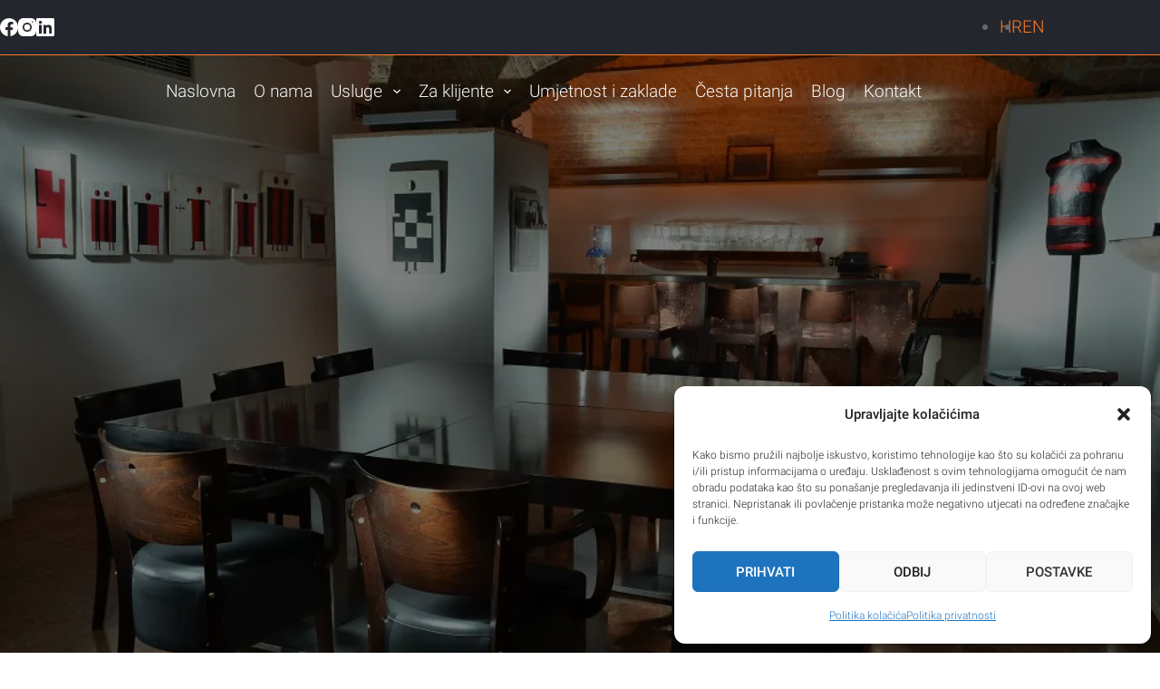

--- FILE ---
content_type: text/html; charset=UTF-8
request_url: https://haa.hr/vlasnistvo-i-autorstvo-trazenje-balansa-medu-jednakovrijednim-pravima/
body_size: 112176
content:
<!doctype html>
<html lang="hr">
<head>
	
	<meta charset="UTF-8">
	<meta name="viewport" content="width=device-width, initial-scale=1, maximum-scale=5, viewport-fit=cover">
	<link rel="profile" href="https://gmpg.org/xfn/11">

	<meta name='robots' content='index, follow, max-image-preview:large, max-snippet:-1, max-video-preview:-1' />
<link rel="alternate" hreflang="hr" href="https://haa.hr/vlasnistvo-i-autorstvo-trazenje-balansa-medu-jednakovrijednim-pravima/" />
<link rel="alternate" hreflang="en" href="https://haa.hr/en/ownership-and-authorship-seeking-a-balance-between-equal-rights/" />
<link rel="alternate" hreflang="x-default" href="https://haa.hr/vlasnistvo-i-autorstvo-trazenje-balansa-medu-jednakovrijednim-pravima/" />

	<!-- This site is optimized with the Yoast SEO plugin v25.3 - https://yoast.com/wordpress/plugins/seo/ -->
	<title>Vlasništvo i autorstvo - traženje balansa među jednakovrijednim pravima - Hrvatska autorska agencija</title>
	<link rel="canonical" href="https://haa.hr/vlasnistvo-i-autorstvo-trazenje-balansa-medu-jednakovrijednim-pravima/" />
	<meta property="og:locale" content="hr_HR" />
	<meta property="og:type" content="article" />
	<meta property="og:title" content="Vlasništvo i autorstvo - traženje balansa među jednakovrijednim pravima - Hrvatska autorska agencija" />
	<meta property="og:description" content="U preplitanju različitih interesa i zaštićenih prava, najteži je, ali i presudni cilj pravne znanosti, regulative i prakse pronaći ravnotežu i odlučiti koje će u pojedinom slučaju pretegnuti. &nbsp;Pored toga, zadatak je &nbsp;predvidjeti što je veći broj mogućih situacija u praksi koje mogu utjecati na prevagu ili eventualne probleme u toj „klackalici“ odnosa. Jedan od [&hellip;]" />
	<meta property="og:url" content="https://haa.hr/vlasnistvo-i-autorstvo-trazenje-balansa-medu-jednakovrijednim-pravima/" />
	<meta property="og:site_name" content="Hrvatska autorska agencija" />
	<meta property="article:publisher" content="https://www.facebook.com/HAA.CIV" />
	<meta property="article:published_time" content="2023-04-25T17:02:41+00:00" />
	<meta property="article:modified_time" content="2023-04-25T17:58:33+00:00" />
	<meta property="og:image" content="https://haa.hr/wp-content/uploads/2023/04/DSC_8786.jpg" />
	<meta property="og:image:width" content="1000" />
	<meta property="og:image:height" content="662" />
	<meta property="og:image:type" content="image/jpeg" />
	<meta name="author" content="Marko Grubešić" />
	<meta name="twitter:card" content="summary_large_image" />
	<meta name="twitter:label1" content="Napisao/la" />
	<meta name="twitter:data1" content="Marko Grubešić" />
	<meta name="twitter:label2" content="Procijenjeno vrijeme čitanja" />
	<meta name="twitter:data2" content="9 minuta" />
	<script type="application/ld+json" class="yoast-schema-graph">{"@context":"https://schema.org","@graph":[{"@type":"Article","@id":"https://haa.hr/vlasnistvo-i-autorstvo-trazenje-balansa-medu-jednakovrijednim-pravima/#article","isPartOf":{"@id":"https://haa.hr/vlasnistvo-i-autorstvo-trazenje-balansa-medu-jednakovrijednim-pravima/"},"author":{"name":"Marko Grubešić","@id":"https://haa.hr/#/schema/person/26c1fdd2be5cfdfc395bbce07479b466"},"headline":"Vlasništvo i autorstvo &#8211; traženje balansa među jednakovrijednim pravima","datePublished":"2023-04-25T17:02:41+00:00","dateModified":"2023-04-25T17:58:33+00:00","mainEntityOfPage":{"@id":"https://haa.hr/vlasnistvo-i-autorstvo-trazenje-balansa-medu-jednakovrijednim-pravima/"},"wordCount":1754,"publisher":{"@id":"https://haa.hr/#organization"},"image":{"@id":"https://haa.hr/vlasnistvo-i-autorstvo-trazenje-balansa-medu-jednakovrijednim-pravima/#primaryimage"},"thumbnailUrl":"https://haa.hr/wp-content/uploads/2023/04/DSC_8786.jpg","articleSection":["Blog","Uncategorized @hr"],"inLanguage":"hr"},{"@type":"WebPage","@id":"https://haa.hr/vlasnistvo-i-autorstvo-trazenje-balansa-medu-jednakovrijednim-pravima/","url":"https://haa.hr/vlasnistvo-i-autorstvo-trazenje-balansa-medu-jednakovrijednim-pravima/","name":"Vlasništvo i autorstvo - traženje balansa među jednakovrijednim pravima - Hrvatska autorska agencija","isPartOf":{"@id":"https://haa.hr/#website"},"primaryImageOfPage":{"@id":"https://haa.hr/vlasnistvo-i-autorstvo-trazenje-balansa-medu-jednakovrijednim-pravima/#primaryimage"},"image":{"@id":"https://haa.hr/vlasnistvo-i-autorstvo-trazenje-balansa-medu-jednakovrijednim-pravima/#primaryimage"},"thumbnailUrl":"https://haa.hr/wp-content/uploads/2023/04/DSC_8786.jpg","datePublished":"2023-04-25T17:02:41+00:00","dateModified":"2023-04-25T17:58:33+00:00","breadcrumb":{"@id":"https://haa.hr/vlasnistvo-i-autorstvo-trazenje-balansa-medu-jednakovrijednim-pravima/#breadcrumb"},"inLanguage":"hr","potentialAction":[{"@type":"ReadAction","target":["https://haa.hr/vlasnistvo-i-autorstvo-trazenje-balansa-medu-jednakovrijednim-pravima/"]}]},{"@type":"ImageObject","inLanguage":"hr","@id":"https://haa.hr/vlasnistvo-i-autorstvo-trazenje-balansa-medu-jednakovrijednim-pravima/#primaryimage","url":"https://haa.hr/wp-content/uploads/2023/04/DSC_8786.jpg","contentUrl":"https://haa.hr/wp-content/uploads/2023/04/DSC_8786.jpg","width":1000,"height":662},{"@type":"BreadcrumbList","@id":"https://haa.hr/vlasnistvo-i-autorstvo-trazenje-balansa-medu-jednakovrijednim-pravima/#breadcrumb","itemListElement":[{"@type":"ListItem","position":1,"name":"Početna stranica","item":"https://haa.hr/"},{"@type":"ListItem","position":2,"name":"Blog","item":"https://haa.hr/blog/"},{"@type":"ListItem","position":3,"name":"Vlasništvo i autorstvo &#8211; traženje balansa među jednakovrijednim pravima"}]},{"@type":"WebSite","@id":"https://haa.hr/#website","url":"https://haa.hr/","name":"Hrvatska Autorska Agencija","description":"HAA","publisher":{"@id":"https://haa.hr/#organization"},"potentialAction":[{"@type":"SearchAction","target":{"@type":"EntryPoint","urlTemplate":"https://haa.hr/?s={search_term_string}"},"query-input":{"@type":"PropertyValueSpecification","valueRequired":true,"valueName":"search_term_string"}}],"inLanguage":"hr"},{"@type":"Organization","@id":"https://haa.hr/#organization","name":"Hrvatska Autorska Agencija","url":"https://haa.hr/","logo":{"@type":"ImageObject","inLanguage":"hr","@id":"https://haa.hr/#/schema/logo/image/","url":"https://haa.hr/wp-content/uploads/2023/04/logo.png","contentUrl":"https://haa.hr/wp-content/uploads/2023/04/logo.png","width":500,"height":500,"caption":"Hrvatska Autorska Agencija"},"image":{"@id":"https://haa.hr/#/schema/logo/image/"},"sameAs":["https://www.facebook.com/HAA.CIV","https://www.instagram.com/hrvatska_autorska_agencija/","https://www.linkedin.com/company/croatian-copyright-agency---intellectual-property-center-ltd-/"]},{"@type":"Person","@id":"https://haa.hr/#/schema/person/26c1fdd2be5cfdfc395bbce07479b466","name":"Marko Grubešić","image":{"@type":"ImageObject","inLanguage":"hr","@id":"https://haa.hr/#/schema/person/image/","url":"https://secure.gravatar.com/avatar/c7f15916e9453f1516e363b74e8b003ec4dcc097d0dfc0b40d361fbcc9a839c0?s=96&d=mm&r=g","contentUrl":"https://secure.gravatar.com/avatar/c7f15916e9453f1516e363b74e8b003ec4dcc097d0dfc0b40d361fbcc9a839c0?s=96&d=mm&r=g","caption":"Marko Grubešić"}}]}</script>
	<!-- / Yoast SEO plugin. -->


<link rel="alternate" type="application/rss+xml" title="Hrvatska autorska agencija &raquo; Kanal" href="https://haa.hr/feed/" />
<link rel="alternate" type="application/rss+xml" title="Hrvatska autorska agencija &raquo; Kanal komentara" href="https://haa.hr/comments/feed/" />
<link rel="alternate" title="oEmbed (JSON)" type="application/json+oembed" href="https://haa.hr/wp-json/oembed/1.0/embed?url=https%3A%2F%2Fhaa.hr%2Fvlasnistvo-i-autorstvo-trazenje-balansa-medu-jednakovrijednim-pravima%2F" />
<link rel="alternate" title="oEmbed (XML)" type="text/xml+oembed" href="https://haa.hr/wp-json/oembed/1.0/embed?url=https%3A%2F%2Fhaa.hr%2Fvlasnistvo-i-autorstvo-trazenje-balansa-medu-jednakovrijednim-pravima%2F&#038;format=xml" />
<style id='wp-img-auto-sizes-contain-inline-css'>
img:is([sizes=auto i],[sizes^="auto," i]){contain-intrinsic-size:3000px 1500px}
/*# sourceURL=wp-img-auto-sizes-contain-inline-css */
</style>
<link rel='stylesheet' id='blocksy-dynamic-global-css' href='https://haa.hr/wp-content/uploads/blocksy/css/global.css?ver=79442' media='all' />
<style id='wp-emoji-styles-inline-css'>

	img.wp-smiley, img.emoji {
		display: inline !important;
		border: none !important;
		box-shadow: none !important;
		height: 1em !important;
		width: 1em !important;
		margin: 0 0.07em !important;
		vertical-align: -0.1em !important;
		background: none !important;
		padding: 0 !important;
	}
/*# sourceURL=wp-emoji-styles-inline-css */
</style>
<link rel='stylesheet' id='wp-block-library-css' href='https://haa.hr/wp-includes/css/dist/block-library/style.min.css?ver=6.9' media='all' />
<style id='global-styles-inline-css'>
:root{--wp--preset--aspect-ratio--square: 1;--wp--preset--aspect-ratio--4-3: 4/3;--wp--preset--aspect-ratio--3-4: 3/4;--wp--preset--aspect-ratio--3-2: 3/2;--wp--preset--aspect-ratio--2-3: 2/3;--wp--preset--aspect-ratio--16-9: 16/9;--wp--preset--aspect-ratio--9-16: 9/16;--wp--preset--color--black: #000000;--wp--preset--color--cyan-bluish-gray: #abb8c3;--wp--preset--color--white: #ffffff;--wp--preset--color--pale-pink: #f78da7;--wp--preset--color--vivid-red: #cf2e2e;--wp--preset--color--luminous-vivid-orange: #ff6900;--wp--preset--color--luminous-vivid-amber: #fcb900;--wp--preset--color--light-green-cyan: #7bdcb5;--wp--preset--color--vivid-green-cyan: #00d084;--wp--preset--color--pale-cyan-blue: #8ed1fc;--wp--preset--color--vivid-cyan-blue: #0693e3;--wp--preset--color--vivid-purple: #9b51e0;--wp--preset--color--palette-color-1: var(--theme-palette-color-1, #FE7C2A);--wp--preset--color--palette-color-2: var(--theme-palette-color-2, #ff6e13);--wp--preset--color--palette-color-3: var(--theme-palette-color-3, #504e4a);--wp--preset--color--palette-color-4: var(--theme-palette-color-4, #0a0500);--wp--preset--color--palette-color-5: var(--theme-palette-color-5, #23262C);--wp--preset--color--palette-color-6: var(--theme-palette-color-6, #f9fafb);--wp--preset--color--palette-color-7: var(--theme-palette-color-7, #FDFDFD);--wp--preset--color--palette-color-8: var(--theme-palette-color-8, #ffffff);--wp--preset--gradient--vivid-cyan-blue-to-vivid-purple: linear-gradient(135deg,rgb(6,147,227) 0%,rgb(155,81,224) 100%);--wp--preset--gradient--light-green-cyan-to-vivid-green-cyan: linear-gradient(135deg,rgb(122,220,180) 0%,rgb(0,208,130) 100%);--wp--preset--gradient--luminous-vivid-amber-to-luminous-vivid-orange: linear-gradient(135deg,rgb(252,185,0) 0%,rgb(255,105,0) 100%);--wp--preset--gradient--luminous-vivid-orange-to-vivid-red: linear-gradient(135deg,rgb(255,105,0) 0%,rgb(207,46,46) 100%);--wp--preset--gradient--very-light-gray-to-cyan-bluish-gray: linear-gradient(135deg,rgb(238,238,238) 0%,rgb(169,184,195) 100%);--wp--preset--gradient--cool-to-warm-spectrum: linear-gradient(135deg,rgb(74,234,220) 0%,rgb(151,120,209) 20%,rgb(207,42,186) 40%,rgb(238,44,130) 60%,rgb(251,105,98) 80%,rgb(254,248,76) 100%);--wp--preset--gradient--blush-light-purple: linear-gradient(135deg,rgb(255,206,236) 0%,rgb(152,150,240) 100%);--wp--preset--gradient--blush-bordeaux: linear-gradient(135deg,rgb(254,205,165) 0%,rgb(254,45,45) 50%,rgb(107,0,62) 100%);--wp--preset--gradient--luminous-dusk: linear-gradient(135deg,rgb(255,203,112) 0%,rgb(199,81,192) 50%,rgb(65,88,208) 100%);--wp--preset--gradient--pale-ocean: linear-gradient(135deg,rgb(255,245,203) 0%,rgb(182,227,212) 50%,rgb(51,167,181) 100%);--wp--preset--gradient--electric-grass: linear-gradient(135deg,rgb(202,248,128) 0%,rgb(113,206,126) 100%);--wp--preset--gradient--midnight: linear-gradient(135deg,rgb(2,3,129) 0%,rgb(40,116,252) 100%);--wp--preset--gradient--juicy-peach: linear-gradient(to right, #ffecd2 0%, #fcb69f 100%);--wp--preset--gradient--young-passion: linear-gradient(to right, #ff8177 0%, #ff867a 0%, #ff8c7f 21%, #f99185 52%, #cf556c 78%, #b12a5b 100%);--wp--preset--gradient--true-sunset: linear-gradient(to right, #fa709a 0%, #fee140 100%);--wp--preset--gradient--morpheus-den: linear-gradient(to top, #30cfd0 0%, #330867 100%);--wp--preset--gradient--plum-plate: linear-gradient(135deg, #667eea 0%, #764ba2 100%);--wp--preset--gradient--aqua-splash: linear-gradient(15deg, #13547a 0%, #80d0c7 100%);--wp--preset--gradient--love-kiss: linear-gradient(to top, #ff0844 0%, #ffb199 100%);--wp--preset--gradient--new-retrowave: linear-gradient(to top, #3b41c5 0%, #a981bb 49%, #ffc8a9 100%);--wp--preset--gradient--plum-bath: linear-gradient(to top, #cc208e 0%, #6713d2 100%);--wp--preset--gradient--high-flight: linear-gradient(to right, #0acffe 0%, #495aff 100%);--wp--preset--gradient--teen-party: linear-gradient(-225deg, #FF057C 0%, #8D0B93 50%, #321575 100%);--wp--preset--gradient--fabled-sunset: linear-gradient(-225deg, #231557 0%, #44107A 29%, #FF1361 67%, #FFF800 100%);--wp--preset--gradient--arielle-smile: radial-gradient(circle 248px at center, #16d9e3 0%, #30c7ec 47%, #46aef7 100%);--wp--preset--gradient--itmeo-branding: linear-gradient(180deg, #2af598 0%, #009efd 100%);--wp--preset--gradient--deep-blue: linear-gradient(to right, #6a11cb 0%, #2575fc 100%);--wp--preset--gradient--strong-bliss: linear-gradient(to right, #f78ca0 0%, #f9748f 19%, #fd868c 60%, #fe9a8b 100%);--wp--preset--gradient--sweet-period: linear-gradient(to top, #3f51b1 0%, #5a55ae 13%, #7b5fac 25%, #8f6aae 38%, #a86aa4 50%, #cc6b8e 62%, #f18271 75%, #f3a469 87%, #f7c978 100%);--wp--preset--gradient--purple-division: linear-gradient(to top, #7028e4 0%, #e5b2ca 100%);--wp--preset--gradient--cold-evening: linear-gradient(to top, #0c3483 0%, #a2b6df 100%, #6b8cce 100%, #a2b6df 100%);--wp--preset--gradient--mountain-rock: linear-gradient(to right, #868f96 0%, #596164 100%);--wp--preset--gradient--desert-hump: linear-gradient(to top, #c79081 0%, #dfa579 100%);--wp--preset--gradient--ethernal-constance: linear-gradient(to top, #09203f 0%, #537895 100%);--wp--preset--gradient--happy-memories: linear-gradient(-60deg, #ff5858 0%, #f09819 100%);--wp--preset--gradient--grown-early: linear-gradient(to top, #0ba360 0%, #3cba92 100%);--wp--preset--gradient--morning-salad: linear-gradient(-225deg, #B7F8DB 0%, #50A7C2 100%);--wp--preset--gradient--night-call: linear-gradient(-225deg, #AC32E4 0%, #7918F2 48%, #4801FF 100%);--wp--preset--gradient--mind-crawl: linear-gradient(-225deg, #473B7B 0%, #3584A7 51%, #30D2BE 100%);--wp--preset--gradient--angel-care: linear-gradient(-225deg, #FFE29F 0%, #FFA99F 48%, #FF719A 100%);--wp--preset--gradient--juicy-cake: linear-gradient(to top, #e14fad 0%, #f9d423 100%);--wp--preset--gradient--rich-metal: linear-gradient(to right, #d7d2cc 0%, #304352 100%);--wp--preset--gradient--mole-hall: linear-gradient(-20deg, #616161 0%, #9bc5c3 100%);--wp--preset--gradient--cloudy-knoxville: linear-gradient(120deg, #fdfbfb 0%, #ebedee 100%);--wp--preset--gradient--soft-grass: linear-gradient(to top, #c1dfc4 0%, #deecdd 100%);--wp--preset--gradient--saint-petersburg: linear-gradient(135deg, #f5f7fa 0%, #c3cfe2 100%);--wp--preset--gradient--everlasting-sky: linear-gradient(135deg, #fdfcfb 0%, #e2d1c3 100%);--wp--preset--gradient--kind-steel: linear-gradient(-20deg, #e9defa 0%, #fbfcdb 100%);--wp--preset--gradient--over-sun: linear-gradient(60deg, #abecd6 0%, #fbed96 100%);--wp--preset--gradient--premium-white: linear-gradient(to top, #d5d4d0 0%, #d5d4d0 1%, #eeeeec 31%, #efeeec 75%, #e9e9e7 100%);--wp--preset--gradient--clean-mirror: linear-gradient(45deg, #93a5cf 0%, #e4efe9 100%);--wp--preset--gradient--wild-apple: linear-gradient(to top, #d299c2 0%, #fef9d7 100%);--wp--preset--gradient--snow-again: linear-gradient(to top, #e6e9f0 0%, #eef1f5 100%);--wp--preset--gradient--confident-cloud: linear-gradient(to top, #dad4ec 0%, #dad4ec 1%, #f3e7e9 100%);--wp--preset--gradient--glass-water: linear-gradient(to top, #dfe9f3 0%, white 100%);--wp--preset--gradient--perfect-white: linear-gradient(-225deg, #E3FDF5 0%, #FFE6FA 100%);--wp--preset--font-size--small: 13px;--wp--preset--font-size--medium: 20px;--wp--preset--font-size--large: clamp(22px, 1.375rem + ((1vw - 3.2px) * 0.625), 30px);--wp--preset--font-size--x-large: clamp(30px, 1.875rem + ((1vw - 3.2px) * 1.563), 50px);--wp--preset--font-size--xx-large: clamp(45px, 2.813rem + ((1vw - 3.2px) * 2.734), 80px);--wp--preset--spacing--20: 0.44rem;--wp--preset--spacing--30: 0.67rem;--wp--preset--spacing--40: 1rem;--wp--preset--spacing--50: 1.5rem;--wp--preset--spacing--60: 2.25rem;--wp--preset--spacing--70: 3.38rem;--wp--preset--spacing--80: 5.06rem;--wp--preset--shadow--natural: 6px 6px 9px rgba(0, 0, 0, 0.2);--wp--preset--shadow--deep: 12px 12px 50px rgba(0, 0, 0, 0.4);--wp--preset--shadow--sharp: 6px 6px 0px rgba(0, 0, 0, 0.2);--wp--preset--shadow--outlined: 6px 6px 0px -3px rgb(255, 255, 255), 6px 6px rgb(0, 0, 0);--wp--preset--shadow--crisp: 6px 6px 0px rgb(0, 0, 0);}:root { --wp--style--global--content-size: var(--theme-block-max-width);--wp--style--global--wide-size: var(--theme-block-wide-max-width); }:where(body) { margin: 0; }.wp-site-blocks > .alignleft { float: left; margin-right: 2em; }.wp-site-blocks > .alignright { float: right; margin-left: 2em; }.wp-site-blocks > .aligncenter { justify-content: center; margin-left: auto; margin-right: auto; }:where(.wp-site-blocks) > * { margin-block-start: var(--theme-content-spacing); margin-block-end: 0; }:where(.wp-site-blocks) > :first-child { margin-block-start: 0; }:where(.wp-site-blocks) > :last-child { margin-block-end: 0; }:root { --wp--style--block-gap: var(--theme-content-spacing); }:root :where(.is-layout-flow) > :first-child{margin-block-start: 0;}:root :where(.is-layout-flow) > :last-child{margin-block-end: 0;}:root :where(.is-layout-flow) > *{margin-block-start: var(--theme-content-spacing);margin-block-end: 0;}:root :where(.is-layout-constrained) > :first-child{margin-block-start: 0;}:root :where(.is-layout-constrained) > :last-child{margin-block-end: 0;}:root :where(.is-layout-constrained) > *{margin-block-start: var(--theme-content-spacing);margin-block-end: 0;}:root :where(.is-layout-flex){gap: var(--theme-content-spacing);}:root :where(.is-layout-grid){gap: var(--theme-content-spacing);}.is-layout-flow > .alignleft{float: left;margin-inline-start: 0;margin-inline-end: 2em;}.is-layout-flow > .alignright{float: right;margin-inline-start: 2em;margin-inline-end: 0;}.is-layout-flow > .aligncenter{margin-left: auto !important;margin-right: auto !important;}.is-layout-constrained > .alignleft{float: left;margin-inline-start: 0;margin-inline-end: 2em;}.is-layout-constrained > .alignright{float: right;margin-inline-start: 2em;margin-inline-end: 0;}.is-layout-constrained > .aligncenter{margin-left: auto !important;margin-right: auto !important;}.is-layout-constrained > :where(:not(.alignleft):not(.alignright):not(.alignfull)){max-width: var(--wp--style--global--content-size);margin-left: auto !important;margin-right: auto !important;}.is-layout-constrained > .alignwide{max-width: var(--wp--style--global--wide-size);}body .is-layout-flex{display: flex;}.is-layout-flex{flex-wrap: wrap;align-items: center;}.is-layout-flex > :is(*, div){margin: 0;}body .is-layout-grid{display: grid;}.is-layout-grid > :is(*, div){margin: 0;}body{padding-top: 0px;padding-right: 0px;padding-bottom: 0px;padding-left: 0px;}:root :where(.wp-element-button, .wp-block-button__link){font-style: inherit;font-weight: inherit;letter-spacing: inherit;text-transform: inherit;}.has-black-color{color: var(--wp--preset--color--black) !important;}.has-cyan-bluish-gray-color{color: var(--wp--preset--color--cyan-bluish-gray) !important;}.has-white-color{color: var(--wp--preset--color--white) !important;}.has-pale-pink-color{color: var(--wp--preset--color--pale-pink) !important;}.has-vivid-red-color{color: var(--wp--preset--color--vivid-red) !important;}.has-luminous-vivid-orange-color{color: var(--wp--preset--color--luminous-vivid-orange) !important;}.has-luminous-vivid-amber-color{color: var(--wp--preset--color--luminous-vivid-amber) !important;}.has-light-green-cyan-color{color: var(--wp--preset--color--light-green-cyan) !important;}.has-vivid-green-cyan-color{color: var(--wp--preset--color--vivid-green-cyan) !important;}.has-pale-cyan-blue-color{color: var(--wp--preset--color--pale-cyan-blue) !important;}.has-vivid-cyan-blue-color{color: var(--wp--preset--color--vivid-cyan-blue) !important;}.has-vivid-purple-color{color: var(--wp--preset--color--vivid-purple) !important;}.has-palette-color-1-color{color: var(--wp--preset--color--palette-color-1) !important;}.has-palette-color-2-color{color: var(--wp--preset--color--palette-color-2) !important;}.has-palette-color-3-color{color: var(--wp--preset--color--palette-color-3) !important;}.has-palette-color-4-color{color: var(--wp--preset--color--palette-color-4) !important;}.has-palette-color-5-color{color: var(--wp--preset--color--palette-color-5) !important;}.has-palette-color-6-color{color: var(--wp--preset--color--palette-color-6) !important;}.has-palette-color-7-color{color: var(--wp--preset--color--palette-color-7) !important;}.has-palette-color-8-color{color: var(--wp--preset--color--palette-color-8) !important;}.has-black-background-color{background-color: var(--wp--preset--color--black) !important;}.has-cyan-bluish-gray-background-color{background-color: var(--wp--preset--color--cyan-bluish-gray) !important;}.has-white-background-color{background-color: var(--wp--preset--color--white) !important;}.has-pale-pink-background-color{background-color: var(--wp--preset--color--pale-pink) !important;}.has-vivid-red-background-color{background-color: var(--wp--preset--color--vivid-red) !important;}.has-luminous-vivid-orange-background-color{background-color: var(--wp--preset--color--luminous-vivid-orange) !important;}.has-luminous-vivid-amber-background-color{background-color: var(--wp--preset--color--luminous-vivid-amber) !important;}.has-light-green-cyan-background-color{background-color: var(--wp--preset--color--light-green-cyan) !important;}.has-vivid-green-cyan-background-color{background-color: var(--wp--preset--color--vivid-green-cyan) !important;}.has-pale-cyan-blue-background-color{background-color: var(--wp--preset--color--pale-cyan-blue) !important;}.has-vivid-cyan-blue-background-color{background-color: var(--wp--preset--color--vivid-cyan-blue) !important;}.has-vivid-purple-background-color{background-color: var(--wp--preset--color--vivid-purple) !important;}.has-palette-color-1-background-color{background-color: var(--wp--preset--color--palette-color-1) !important;}.has-palette-color-2-background-color{background-color: var(--wp--preset--color--palette-color-2) !important;}.has-palette-color-3-background-color{background-color: var(--wp--preset--color--palette-color-3) !important;}.has-palette-color-4-background-color{background-color: var(--wp--preset--color--palette-color-4) !important;}.has-palette-color-5-background-color{background-color: var(--wp--preset--color--palette-color-5) !important;}.has-palette-color-6-background-color{background-color: var(--wp--preset--color--palette-color-6) !important;}.has-palette-color-7-background-color{background-color: var(--wp--preset--color--palette-color-7) !important;}.has-palette-color-8-background-color{background-color: var(--wp--preset--color--palette-color-8) !important;}.has-black-border-color{border-color: var(--wp--preset--color--black) !important;}.has-cyan-bluish-gray-border-color{border-color: var(--wp--preset--color--cyan-bluish-gray) !important;}.has-white-border-color{border-color: var(--wp--preset--color--white) !important;}.has-pale-pink-border-color{border-color: var(--wp--preset--color--pale-pink) !important;}.has-vivid-red-border-color{border-color: var(--wp--preset--color--vivid-red) !important;}.has-luminous-vivid-orange-border-color{border-color: var(--wp--preset--color--luminous-vivid-orange) !important;}.has-luminous-vivid-amber-border-color{border-color: var(--wp--preset--color--luminous-vivid-amber) !important;}.has-light-green-cyan-border-color{border-color: var(--wp--preset--color--light-green-cyan) !important;}.has-vivid-green-cyan-border-color{border-color: var(--wp--preset--color--vivid-green-cyan) !important;}.has-pale-cyan-blue-border-color{border-color: var(--wp--preset--color--pale-cyan-blue) !important;}.has-vivid-cyan-blue-border-color{border-color: var(--wp--preset--color--vivid-cyan-blue) !important;}.has-vivid-purple-border-color{border-color: var(--wp--preset--color--vivid-purple) !important;}.has-palette-color-1-border-color{border-color: var(--wp--preset--color--palette-color-1) !important;}.has-palette-color-2-border-color{border-color: var(--wp--preset--color--palette-color-2) !important;}.has-palette-color-3-border-color{border-color: var(--wp--preset--color--palette-color-3) !important;}.has-palette-color-4-border-color{border-color: var(--wp--preset--color--palette-color-4) !important;}.has-palette-color-5-border-color{border-color: var(--wp--preset--color--palette-color-5) !important;}.has-palette-color-6-border-color{border-color: var(--wp--preset--color--palette-color-6) !important;}.has-palette-color-7-border-color{border-color: var(--wp--preset--color--palette-color-7) !important;}.has-palette-color-8-border-color{border-color: var(--wp--preset--color--palette-color-8) !important;}.has-vivid-cyan-blue-to-vivid-purple-gradient-background{background: var(--wp--preset--gradient--vivid-cyan-blue-to-vivid-purple) !important;}.has-light-green-cyan-to-vivid-green-cyan-gradient-background{background: var(--wp--preset--gradient--light-green-cyan-to-vivid-green-cyan) !important;}.has-luminous-vivid-amber-to-luminous-vivid-orange-gradient-background{background: var(--wp--preset--gradient--luminous-vivid-amber-to-luminous-vivid-orange) !important;}.has-luminous-vivid-orange-to-vivid-red-gradient-background{background: var(--wp--preset--gradient--luminous-vivid-orange-to-vivid-red) !important;}.has-very-light-gray-to-cyan-bluish-gray-gradient-background{background: var(--wp--preset--gradient--very-light-gray-to-cyan-bluish-gray) !important;}.has-cool-to-warm-spectrum-gradient-background{background: var(--wp--preset--gradient--cool-to-warm-spectrum) !important;}.has-blush-light-purple-gradient-background{background: var(--wp--preset--gradient--blush-light-purple) !important;}.has-blush-bordeaux-gradient-background{background: var(--wp--preset--gradient--blush-bordeaux) !important;}.has-luminous-dusk-gradient-background{background: var(--wp--preset--gradient--luminous-dusk) !important;}.has-pale-ocean-gradient-background{background: var(--wp--preset--gradient--pale-ocean) !important;}.has-electric-grass-gradient-background{background: var(--wp--preset--gradient--electric-grass) !important;}.has-midnight-gradient-background{background: var(--wp--preset--gradient--midnight) !important;}.has-juicy-peach-gradient-background{background: var(--wp--preset--gradient--juicy-peach) !important;}.has-young-passion-gradient-background{background: var(--wp--preset--gradient--young-passion) !important;}.has-true-sunset-gradient-background{background: var(--wp--preset--gradient--true-sunset) !important;}.has-morpheus-den-gradient-background{background: var(--wp--preset--gradient--morpheus-den) !important;}.has-plum-plate-gradient-background{background: var(--wp--preset--gradient--plum-plate) !important;}.has-aqua-splash-gradient-background{background: var(--wp--preset--gradient--aqua-splash) !important;}.has-love-kiss-gradient-background{background: var(--wp--preset--gradient--love-kiss) !important;}.has-new-retrowave-gradient-background{background: var(--wp--preset--gradient--new-retrowave) !important;}.has-plum-bath-gradient-background{background: var(--wp--preset--gradient--plum-bath) !important;}.has-high-flight-gradient-background{background: var(--wp--preset--gradient--high-flight) !important;}.has-teen-party-gradient-background{background: var(--wp--preset--gradient--teen-party) !important;}.has-fabled-sunset-gradient-background{background: var(--wp--preset--gradient--fabled-sunset) !important;}.has-arielle-smile-gradient-background{background: var(--wp--preset--gradient--arielle-smile) !important;}.has-itmeo-branding-gradient-background{background: var(--wp--preset--gradient--itmeo-branding) !important;}.has-deep-blue-gradient-background{background: var(--wp--preset--gradient--deep-blue) !important;}.has-strong-bliss-gradient-background{background: var(--wp--preset--gradient--strong-bliss) !important;}.has-sweet-period-gradient-background{background: var(--wp--preset--gradient--sweet-period) !important;}.has-purple-division-gradient-background{background: var(--wp--preset--gradient--purple-division) !important;}.has-cold-evening-gradient-background{background: var(--wp--preset--gradient--cold-evening) !important;}.has-mountain-rock-gradient-background{background: var(--wp--preset--gradient--mountain-rock) !important;}.has-desert-hump-gradient-background{background: var(--wp--preset--gradient--desert-hump) !important;}.has-ethernal-constance-gradient-background{background: var(--wp--preset--gradient--ethernal-constance) !important;}.has-happy-memories-gradient-background{background: var(--wp--preset--gradient--happy-memories) !important;}.has-grown-early-gradient-background{background: var(--wp--preset--gradient--grown-early) !important;}.has-morning-salad-gradient-background{background: var(--wp--preset--gradient--morning-salad) !important;}.has-night-call-gradient-background{background: var(--wp--preset--gradient--night-call) !important;}.has-mind-crawl-gradient-background{background: var(--wp--preset--gradient--mind-crawl) !important;}.has-angel-care-gradient-background{background: var(--wp--preset--gradient--angel-care) !important;}.has-juicy-cake-gradient-background{background: var(--wp--preset--gradient--juicy-cake) !important;}.has-rich-metal-gradient-background{background: var(--wp--preset--gradient--rich-metal) !important;}.has-mole-hall-gradient-background{background: var(--wp--preset--gradient--mole-hall) !important;}.has-cloudy-knoxville-gradient-background{background: var(--wp--preset--gradient--cloudy-knoxville) !important;}.has-soft-grass-gradient-background{background: var(--wp--preset--gradient--soft-grass) !important;}.has-saint-petersburg-gradient-background{background: var(--wp--preset--gradient--saint-petersburg) !important;}.has-everlasting-sky-gradient-background{background: var(--wp--preset--gradient--everlasting-sky) !important;}.has-kind-steel-gradient-background{background: var(--wp--preset--gradient--kind-steel) !important;}.has-over-sun-gradient-background{background: var(--wp--preset--gradient--over-sun) !important;}.has-premium-white-gradient-background{background: var(--wp--preset--gradient--premium-white) !important;}.has-clean-mirror-gradient-background{background: var(--wp--preset--gradient--clean-mirror) !important;}.has-wild-apple-gradient-background{background: var(--wp--preset--gradient--wild-apple) !important;}.has-snow-again-gradient-background{background: var(--wp--preset--gradient--snow-again) !important;}.has-confident-cloud-gradient-background{background: var(--wp--preset--gradient--confident-cloud) !important;}.has-glass-water-gradient-background{background: var(--wp--preset--gradient--glass-water) !important;}.has-perfect-white-gradient-background{background: var(--wp--preset--gradient--perfect-white) !important;}.has-small-font-size{font-size: var(--wp--preset--font-size--small) !important;}.has-medium-font-size{font-size: var(--wp--preset--font-size--medium) !important;}.has-large-font-size{font-size: var(--wp--preset--font-size--large) !important;}.has-x-large-font-size{font-size: var(--wp--preset--font-size--x-large) !important;}.has-xx-large-font-size{font-size: var(--wp--preset--font-size--xx-large) !important;}
/*# sourceURL=global-styles-inline-css */
</style>

<link rel='stylesheet' id='wpml-legacy-horizontal-list-0-css' href='https://haa.hr/wp-content/plugins/sitepress-multilingual-cms/templates/language-switchers/legacy-list-horizontal/style.min.css?ver=1' media='all' />
<link rel='stylesheet' id='cmplz-general-css' href='https://haa.hr/wp-content/plugins/complianz-gdpr/assets/css/cookieblocker.min.css?ver=1747144783' media='all' />
<link rel='stylesheet' id='parent-style-css' href='https://haa.hr/wp-content/themes/blocksy/style.css?ver=6.9' media='all' />
<link rel='stylesheet' id='ct-main-styles-css' href='https://haa.hr/wp-content/themes/blocksy/static/bundle/main.min.css?ver=2.0.98' media='all' />
<link rel='stylesheet' id='ct-page-title-styles-css' href='https://haa.hr/wp-content/themes/blocksy/static/bundle/page-title.min.css?ver=2.0.98' media='all' />
<link rel='stylesheet' id='ct-elementor-styles-css' href='https://haa.hr/wp-content/themes/blocksy/static/bundle/elementor-frontend.min.css?ver=2.0.98' media='all' />
<link rel='stylesheet' id='elementor-frontend-css' href='https://haa.hr/wp-content/uploads/elementor/css/custom-frontend.min.css?ver=1756796815' media='all' />
<link rel='stylesheet' id='widget-image-css' href='https://haa.hr/wp-content/plugins/elementor/assets/css/widget-image.min.css?ver=3.29.2' media='all' />
<link rel='stylesheet' id='widget-heading-css' href='https://haa.hr/wp-content/plugins/elementor/assets/css/widget-heading.min.css?ver=3.29.2' media='all' />
<link rel='stylesheet' id='widget-nav-menu-css' href='https://haa.hr/wp-content/uploads/elementor/css/custom-pro-widget-nav-menu.min.css?ver=1756796815' media='all' />
<link rel='stylesheet' id='widget-icon-list-css' href='https://haa.hr/wp-content/uploads/elementor/css/custom-widget-icon-list.min.css?ver=1756796815' media='all' />
<link rel='stylesheet' id='widget-post-info-css' href='https://haa.hr/wp-content/plugins/elementor-pro/assets/css/widget-post-info.min.css?ver=3.29.2' media='all' />
<link rel='stylesheet' id='elementor-icons-shared-0-css' href='https://haa.hr/wp-content/plugins/elementor/assets/lib/font-awesome/css/fontawesome.min.css?ver=5.15.3' media='all' />
<link rel='stylesheet' id='elementor-icons-fa-regular-css' href='https://haa.hr/wp-content/plugins/elementor/assets/lib/font-awesome/css/regular.min.css?ver=5.15.3' media='all' />
<link rel='stylesheet' id='elementor-icons-fa-solid-css' href='https://haa.hr/wp-content/plugins/elementor/assets/lib/font-awesome/css/solid.min.css?ver=5.15.3' media='all' />
<link rel='stylesheet' id='widget-share-buttons-css' href='https://haa.hr/wp-content/plugins/elementor-pro/assets/css/widget-share-buttons.min.css?ver=3.29.2' media='all' />
<link rel='stylesheet' id='e-apple-webkit-css' href='https://haa.hr/wp-content/uploads/elementor/css/custom-apple-webkit.min.css?ver=1756796815' media='all' />
<link rel='stylesheet' id='elementor-icons-fa-brands-css' href='https://haa.hr/wp-content/plugins/elementor/assets/lib/font-awesome/css/brands.min.css?ver=5.15.3' media='all' />
<link rel='stylesheet' id='elementor-icons-css' href='https://haa.hr/wp-content/plugins/elementor/assets/lib/eicons/css/elementor-icons.min.css?ver=5.40.0' media='all' />
<link rel='stylesheet' id='elementor-post-132-css' href='https://haa.hr/wp-content/uploads/elementor/css/post-132.css?ver=1756796811' media='all' />
<link rel='stylesheet' id='elementor-post-4614-css' href='https://haa.hr/wp-content/uploads/elementor/css/post-4614.css?ver=1756796812' media='all' />
<link rel='stylesheet' id='elementor-post-3819-css' href='https://haa.hr/wp-content/uploads/elementor/css/post-3819.css?ver=1756803681' media='all' />
<style id='hide_field_class_style-inline-css'>
.cfef-hidden {
			display: none !important;
	}
/*# sourceURL=hide_field_class_style-inline-css */
</style>
<link rel='stylesheet' id='blocksy-ext-widgets-styles-css' href='https://haa.hr/wp-content/plugins/blocksy-companion-pro/framework/extensions/widgets/static/bundle/main.min.css?ver=1.8.73' media='all' />
<link rel='stylesheet' id='bdt-uikit-css' href='https://haa.hr/wp-content/plugins/bdthemes-element-pack-lite/assets/css/bdt-uikit.css?ver=3.21.7' media='all' />
<link rel='stylesheet' id='ep-helper-css' href='https://haa.hr/wp-content/plugins/bdthemes-element-pack-lite/assets/css/ep-helper.css?ver=5.11.3' media='all' />
<link rel='stylesheet' id='wp-block-paragraph-css' href='https://haa.hr/wp-includes/blocks/paragraph/style.min.css?ver=6.9' media='all' />
<link rel='stylesheet' id='wp-block-heading-css' href='https://haa.hr/wp-includes/blocks/heading/style.min.css?ver=6.9' media='all' />
<link rel='stylesheet' id='elementor-gf-local-robotoslab-css' href='https://haa.hr/wp-content/uploads/elementor/google-fonts/css/robotoslab.css?ver=1747144169' media='all' />
<link rel='stylesheet' id='elementor-gf-local-rubik-css' href='https://haa.hr/wp-content/uploads/elementor/google-fonts/css/rubik.css?ver=1747145143' media='all' />
<script id="wpml-cookie-js-extra">
var wpml_cookies = {"wp-wpml_current_language":{"value":"hr","expires":1,"path":"/"}};
var wpml_cookies = {"wp-wpml_current_language":{"value":"hr","expires":1,"path":"/"}};
//# sourceURL=wpml-cookie-js-extra
</script>
<script src="https://haa.hr/wp-content/plugins/sitepress-multilingual-cms/res/js/cookies/language-cookie.js?ver=476000" id="wpml-cookie-js" defer data-wp-strategy="defer"></script>
<script src="https://haa.hr/wp-includes/js/jquery/jquery.min.js?ver=3.7.1" id="jquery-core-js"></script>
<script src="https://haa.hr/wp-includes/js/jquery/jquery-migrate.min.js?ver=3.4.1" id="jquery-migrate-js"></script>
<link rel="https://api.w.org/" href="https://haa.hr/wp-json/" /><link rel="alternate" title="JSON" type="application/json" href="https://haa.hr/wp-json/wp/v2/posts/3801" /><link rel="EditURI" type="application/rsd+xml" title="RSD" href="https://haa.hr/xmlrpc.php?rsd" />
<meta name="generator" content="WordPress 6.9" />
<link rel='shortlink' href='https://haa.hr/?p=3801' />
<meta name="generator" content="WPML ver:4.7.6 stt:22,1;" />
			<style>.cmplz-hidden {
					display: none !important;
				}</style><noscript><link rel='stylesheet' href='https://haa.hr/wp-content/themes/blocksy/static/bundle/no-scripts.min.css' type='text/css'></noscript>
<style id="ct-main-styles-inline-css">[data-header*="type-1"] {--has-transparent-header:1;}</style>
<meta name="generator" content="Elementor 3.29.2; features: additional_custom_breakpoints, e_local_google_fonts; settings: css_print_method-external, google_font-enabled, font_display-swap">
			<style>
				.e-con.e-parent:nth-of-type(n+4):not(.e-lazyloaded):not(.e-no-lazyload),
				.e-con.e-parent:nth-of-type(n+4):not(.e-lazyloaded):not(.e-no-lazyload) * {
					background-image: none !important;
				}
				@media screen and (max-height: 1024px) {
					.e-con.e-parent:nth-of-type(n+3):not(.e-lazyloaded):not(.e-no-lazyload),
					.e-con.e-parent:nth-of-type(n+3):not(.e-lazyloaded):not(.e-no-lazyload) * {
						background-image: none !important;
					}
				}
				@media screen and (max-height: 640px) {
					.e-con.e-parent:nth-of-type(n+2):not(.e-lazyloaded):not(.e-no-lazyload),
					.e-con.e-parent:nth-of-type(n+2):not(.e-lazyloaded):not(.e-no-lazyload) * {
						background-image: none !important;
					}
				}
			</style>
			<noscript><style>.lazyload[data-src]{display:none !important;}</style></noscript><style>.lazyload{background-image:none !important;}.lazyload:before{background-image:none !important;}</style><link rel="icon" href="https://haa.hr/wp-content/uploads/2023/02/7F5AAEA1-7AB4-4ACB-9964-75E7D70CA6DC-150x150.png" sizes="32x32" />
<link rel="icon" href="https://haa.hr/wp-content/uploads/2023/02/7F5AAEA1-7AB4-4ACB-9964-75E7D70CA6DC-300x300.png" sizes="192x192" />
<link rel="apple-touch-icon" href="https://haa.hr/wp-content/uploads/2023/02/7F5AAEA1-7AB4-4ACB-9964-75E7D70CA6DC-300x300.png" />
<meta name="msapplication-TileImage" content="https://haa.hr/wp-content/uploads/2023/02/7F5AAEA1-7AB4-4ACB-9964-75E7D70CA6DC-300x300.png" />
		<style id="wp-custom-css">
			

/** Start Block Kit CSS: 105-3-0fb64e69c49a8e10692d28840c54ef95 **/

.envato-kit-102-phone-overlay {
	position: absolute !important;
	display: block !important;
	top: 0%;
	left: 0%;
	right: 0%;
	margin: auto;
	z-index: 1;
}

/** End Block Kit CSS: 105-3-0fb64e69c49a8e10692d28840c54ef95 **/

.elementor-post__excerpt{
	text-align: justify;
}

.bdt-member-icons{
	border-top: 0!important;
}

.bdt-member-photo{
    position: relative;
}

.bdt-member-photo:after{
    content: "Photo by Zvonimir Ferina";
    padding: 1px 5px;
    background-color: white;
    position: absolute;
    bottom: 0;
    right: 0;
    font-size: 11px;
    line-height: 13px
}

.ct-language{
	display: flex;
	gap: 10px;
}		</style>
			</head>


<body data-cmplz=1 class="wp-singular post-template-default single single-post postid-3801 single-format-standard wp-custom-logo wp-embed-responsive wp-theme-blocksy wp-child-theme-blocksy-child elementor-default elementor-template-full-width elementor-kit-132 elementor-page-3819" data-link="type-2" data-prefix="single_blog_post" data-header="type-1:sticky" data-footer="type-1:reveal" itemscope="itemscope" itemtype="https://schema.org/Blog" >

<a class="skip-link screen-reader-text" href="#main" >Preskoči na sadržaj</a><div class="ct-drawer-canvas" data-location="start" ><div id="offcanvas" class="ct-panel ct-header" data-behaviour="modal" aria-label="Offcanvas modal" inert="" >
		<div class="ct-panel-actions">
			
			<button class="ct-toggle-close" data-type="type-1" aria-label="Zatvori ladicu">
				<svg class="ct-icon" width="12" height="12" viewBox="0 0 15 15"><path d="M1 15a1 1 0 01-.71-.29 1 1 0 010-1.41l5.8-5.8-5.8-5.8A1 1 0 011.7.29l5.8 5.8 5.8-5.8a1 1 0 011.41 1.41l-5.8 5.8 5.8 5.8a1 1 0 01-1.41 1.41l-5.8-5.8-5.8 5.8A1 1 0 011 15z"/></svg>
			</button>
		</div>
		<div class="ct-panel-content" data-device="desktop" ><div class="ct-panel-content-inner"></div></div><div class="ct-panel-content" data-device="mobile" ><div class="ct-panel-content-inner">
<nav
	class="mobile-menu menu-container has-submenu"
	data-id="mobile-menu" data-interaction="click" data-toggle-type="type-1" data-submenu-dots="yes" 	aria-label="Glavni izbornik">

	<ul id="menu-glavni-izbornik-1" class=""><li class="menu-item menu-item-type-post_type menu-item-object-page menu-item-home menu-item-106"><a href="https://haa.hr/" class="ct-menu-link">Naslovna</a></li>
<li class="menu-item menu-item-type-post_type menu-item-object-page menu-item-88"><a href="https://haa.hr/o-nama/" class="ct-menu-link">O nama</a></li>
<li class="menu-item menu-item-type-custom menu-item-object-custom menu-item-has-children menu-item-1119"><span class="ct-sub-menu-parent"><a class="ct-menu-link">Usluge</a><button class="ct-toggle-dropdown-mobile" aria-label="Proširi padajući izbornik" aria-haspopup="true" aria-expanded="false" ><svg class="ct-icon toggle-icon-1" width="15" height="15" viewBox="0 0 15 15"><path d="M3.9,5.1l3.6,3.6l3.6-3.6l1.4,0.7l-5,5l-5-5L3.9,5.1z"/></svg></button></span>
<ul class="sub-menu">
	<li class="menu-item menu-item-type-custom menu-item-object-custom menu-item-has-children menu-item-1120"><span class="ct-sub-menu-parent"><a class="ct-menu-link">Autorska prava</a><button class="ct-toggle-dropdown-mobile" aria-label="Proširi padajući izbornik" aria-haspopup="true" aria-expanded="false" ><svg class="ct-icon toggle-icon-1" width="15" height="15" viewBox="0 0 15 15"><path d="M3.9,5.1l3.6,3.6l3.6-3.6l1.4,0.7l-5,5l-5-5L3.9,5.1z"/></svg></button></span>
	<ul class="sub-menu">
		<li class="menu-item menu-item-type-post_type menu-item-object-page menu-item-92"><a href="https://haa.hr/nase-usluge/autorska-i-srodna-prava/deponiranje/" class="ct-menu-link">Deponiranje</a></li>
		<li class="menu-item menu-item-type-post_type menu-item-object-page menu-item-93"><a href="https://haa.hr/nase-usluge/autorska-i-srodna-prava/komercijalizacija/" class="ct-menu-link">Komercijalizacija</a></li>
	</ul>
</li>
	<li class="menu-item menu-item-type-post_type menu-item-object-page menu-item-4346"><a href="https://haa.hr/nase-usluge/zastita-brenda/" class="ct-menu-link">Zaštita brenda</a></li>
	<li class="menu-item menu-item-type-post_type menu-item-object-page menu-item-4341"><a href="https://haa.hr/nase-usluge/zastita-izuma-i-inovacija/" class="ct-menu-link">Zaštita izuma i inovacija</a></li>
</ul>
</li>
<li class="menu-item menu-item-type-custom menu-item-object-custom menu-item-has-children menu-item-1123"><span class="ct-sub-menu-parent"><a class="ct-menu-link">Za klijente</a><button class="ct-toggle-dropdown-mobile" aria-label="Proširi padajući izbornik" aria-haspopup="true" aria-expanded="false" ><svg class="ct-icon toggle-icon-1" width="15" height="15" viewBox="0 0 15 15"><path d="M3.9,5.1l3.6,3.6l3.6-3.6l1.4,0.7l-5,5l-5-5L3.9,5.1z"/></svg></button></span>
<ul class="sub-menu">
	<li class="menu-item menu-item-type-post_type menu-item-object-page menu-item-112"><a href="https://haa.hr/za-klijente/autori-i-nositelji-prava/" class="ct-menu-link">Autori i prava</a></li>
	<li class="menu-item menu-item-type-post_type menu-item-object-page menu-item-115"><a href="https://haa.hr/za-klijente/tvrtke/" class="ct-menu-link">Tvrtke</a></li>
	<li class="menu-item menu-item-type-post_type menu-item-object-page menu-item-113"><a href="https://haa.hr/za-klijente/it-i-digitalna-industrija/" class="ct-menu-link">IT i dig. industrija</a></li>
	<li class="menu-item menu-item-type-post_type menu-item-object-page menu-item-117"><a href="https://haa.hr/za-klijente/start-ups/" class="ct-menu-link">Start Ups</a></li>
	<li class="menu-item menu-item-type-post_type menu-item-object-page menu-item-4354"><a href="https://haa.hr/za-klijente/korisnici-autorskih-djela/" class="ct-menu-link">Korisnici autorskih djela</a></li>
</ul>
</li>
<li class="menu-item menu-item-type-post_type menu-item-object-page menu-item-4360"><a href="https://haa.hr/umjetnost-i-zaklade/" class="ct-menu-link">Umjetnost i zaklade</a></li>
<li class="menu-item menu-item-type-post_type menu-item-object-page menu-item-84"><a href="https://haa.hr/cesta-pitanja/" class="ct-menu-link">Česta pitanja</a></li>
<li class="menu-item menu-item-type-post_type menu-item-object-page current_page_parent menu-item-83"><a href="https://haa.hr/blog/" class="ct-menu-link">Blog</a></li>
<li class="menu-item menu-item-type-post_type menu-item-object-page menu-item-89"><a href="https://haa.hr/kontakt/" class="ct-menu-link">Kontakt</a></li>
</ul></nav>


<div
	class="ct-language-switcher "
	data-type="inline"
	data-id="language-switcher" >

	<ul class="ct-language"><li class="current-lang"><a href="https://haa.hr/vlasnistvo-i-autorstvo-trazenje-balansa-medu-jednakovrijednim-pravima/" aria-label="Hrvatski"><span>HR</span></a></li><li><a href="https://haa.hr/en/ownership-and-authorship-seeking-a-balance-between-equal-rights/" aria-label="English"><span>EN</span></a></li></ul>
</div>
</div></div></div></div>
<div id="main-container">
	<header id="header" class="ct-header" data-id="type-1" itemscope="" itemtype="https://schema.org/WPHeader" ><div data-device="desktop" data-transparent="" ><div data-row="top" data-column-set="2" data-transparent-row="yes" ><div class="ct-container" ><div data-column="start" data-placements="1" ><div data-items="primary" >
<div
	class="ct-header-socials "
	data-id="socials" >

	
		<div class="ct-social-box" data-color="custom" data-icon-size="custom" data-icons-type="simple"  >
			
			
							
				<a href="https://www.facebook.com/HAA.CIV" data-network="facebook" aria-label="Facebook" target="_blank" rel="noopener noreferrer" >
					<span class="ct-icon-container" >
					<svg
					width="20px"
					height="20px"
					viewBox="0 0 20 20"
					aria-hidden="true">
						<path d="M20,10.1c0-5.5-4.5-10-10-10S0,4.5,0,10.1c0,5,3.7,9.1,8.4,9.9v-7H5.9v-2.9h2.5V7.9C8.4,5.4,9.9,4,12.2,4c1.1,0,2.2,0.2,2.2,0.2v2.5h-1.3c-1.2,0-1.6,0.8-1.6,1.6v1.9h2.8L13.9,13h-2.3v7C16.3,19.2,20,15.1,20,10.1z"/>
					</svg>
				</span>				</a>
							
				<a href="https://www.instagram.com/hrvatska_autorska_agencija/" data-network="instagram" aria-label="Instagram" target="_blank" rel="noopener noreferrer" >
					<span class="ct-icon-container" >
					<svg
					width="20"
					height="20"
					viewBox="0 0 20 20"
					aria-hidden="true">
						<circle cx="10" cy="10" r="3.3"/>
						<path d="M14.2,0H5.8C2.6,0,0,2.6,0,5.8v8.3C0,17.4,2.6,20,5.8,20h8.3c3.2,0,5.8-2.6,5.8-5.8V5.8C20,2.6,17.4,0,14.2,0zM10,15c-2.8,0-5-2.2-5-5s2.2-5,5-5s5,2.2,5,5S12.8,15,10,15z M15.8,5C15.4,5,15,4.6,15,4.2s0.4-0.8,0.8-0.8s0.8,0.4,0.8,0.8S16.3,5,15.8,5z"/>
					</svg>
				</span>				</a>
							
				<a href="https://www.linkedin.com/company/croatian-copyright-agency---intellectual-property-center-ltd-/" data-network="linkedin" aria-label="LinkedIn" target="_blank" rel="noopener noreferrer" >
					<span class="ct-icon-container" >
					<svg
					width="20px"
					height="20px"
					viewBox="0 0 20 20"
					aria-hidden="true">
						<path d="M18.6,0H1.4C0.6,0,0,0.6,0,1.4v17.1C0,19.4,0.6,20,1.4,20h17.1c0.8,0,1.4-0.6,1.4-1.4V1.4C20,0.6,19.4,0,18.6,0z M6,17.1h-3V7.6h3L6,17.1L6,17.1zM4.6,6.3c-1,0-1.7-0.8-1.7-1.7s0.8-1.7,1.7-1.7c0.9,0,1.7,0.8,1.7,1.7C6.3,5.5,5.5,6.3,4.6,6.3z M17.2,17.1h-3v-4.6c0-1.1,0-2.5-1.5-2.5c-1.5,0-1.8,1.2-1.8,2.5v4.7h-3V7.6h2.8v1.3h0c0.4-0.8,1.4-1.5,2.8-1.5c3,0,3.6,2,3.6,4.5V17.1z"/>
					</svg>
				</span>				</a>
			
			
					</div>

	
</div>
</div></div><div data-column="end" data-placements="1" ><div data-items="primary" >
<div
	class="ct-language-switcher "
	data-type="inline"
	data-id="language-switcher" >

	<ul class="ct-language"><li class="current-lang"><a href="https://haa.hr/vlasnistvo-i-autorstvo-trazenje-balansa-medu-jednakovrijednim-pravima/" aria-label="Hrvatski"><span>HR</span></a></li><li><a href="https://haa.hr/en/ownership-and-authorship-seeking-a-balance-between-equal-rights/" aria-label="English"><span>EN</span></a></li></ul>
</div>
</div></div></div></div><div class="ct-sticky-container"><div data-sticky="shrink"><div data-row="middle" data-column-set="1" data-transparent-row="yes" ><div class="ct-container" ><div data-column="middle" ><div data-items="" >
<nav
	id="header-menu-1"
	class="header-menu-1 menu-container"
	data-id="menu" data-interaction="hover" 	data-menu="type-1"
	data-dropdown="type-1:solid"		data-responsive="no"	itemscope="" itemtype="https://schema.org/SiteNavigationElement" 	aria-label="Glavni izbornik">

	<ul id="menu-glavni-izbornik" class="menu"><li id="menu-item-106" class="menu-item menu-item-type-post_type menu-item-object-page menu-item-home menu-item-106"><a href="https://haa.hr/" class="ct-menu-link">Naslovna</a></li>
<li id="menu-item-88" class="menu-item menu-item-type-post_type menu-item-object-page menu-item-88"><a href="https://haa.hr/o-nama/" class="ct-menu-link">O nama</a></li>
<li id="menu-item-1119" class="menu-item menu-item-type-custom menu-item-object-custom menu-item-has-children menu-item-1119 animated-submenu-block"><a class="ct-menu-link">Usluge<span class="ct-toggle-dropdown-desktop"><svg class="ct-icon" width="8" height="8" viewBox="0 0 15 15"><path d="M2.1,3.2l5.4,5.4l5.4-5.4L15,4.3l-7.5,7.5L0,4.3L2.1,3.2z"/></svg></span></a><button class="ct-toggle-dropdown-desktop-ghost" aria-label="Proširi padajući izbornik" aria-haspopup="true" aria-expanded="false" ></button>
<ul class="sub-menu">
	<li id="menu-item-1120" class="menu-item menu-item-type-custom menu-item-object-custom menu-item-has-children menu-item-1120 animated-submenu-inline"><a class="ct-menu-link">Autorska prava<span class="ct-toggle-dropdown-desktop"><svg class="ct-icon" width="8" height="8" viewBox="0 0 15 15"><path d="M2.1,3.2l5.4,5.4l5.4-5.4L15,4.3l-7.5,7.5L0,4.3L2.1,3.2z"/></svg></span></a><button class="ct-toggle-dropdown-desktop-ghost" aria-label="Proširi padajući izbornik" aria-haspopup="true" aria-expanded="false" ></button>
	<ul class="sub-menu">
		<li id="menu-item-92" class="menu-item menu-item-type-post_type menu-item-object-page menu-item-92"><a href="https://haa.hr/nase-usluge/autorska-i-srodna-prava/deponiranje/" class="ct-menu-link">Deponiranje</a></li>
		<li id="menu-item-93" class="menu-item menu-item-type-post_type menu-item-object-page menu-item-93"><a href="https://haa.hr/nase-usluge/autorska-i-srodna-prava/komercijalizacija/" class="ct-menu-link">Komercijalizacija</a></li>
	</ul>
</li>
	<li id="menu-item-4346" class="menu-item menu-item-type-post_type menu-item-object-page menu-item-4346"><a href="https://haa.hr/nase-usluge/zastita-brenda/" class="ct-menu-link">Zaštita brenda</a></li>
	<li id="menu-item-4341" class="menu-item menu-item-type-post_type menu-item-object-page menu-item-4341"><a href="https://haa.hr/nase-usluge/zastita-izuma-i-inovacija/" class="ct-menu-link">Zaštita izuma i inovacija</a></li>
</ul>
</li>
<li id="menu-item-1123" class="menu-item menu-item-type-custom menu-item-object-custom menu-item-has-children menu-item-1123 animated-submenu-block"><a class="ct-menu-link">Za klijente<span class="ct-toggle-dropdown-desktop"><svg class="ct-icon" width="8" height="8" viewBox="0 0 15 15"><path d="M2.1,3.2l5.4,5.4l5.4-5.4L15,4.3l-7.5,7.5L0,4.3L2.1,3.2z"/></svg></span></a><button class="ct-toggle-dropdown-desktop-ghost" aria-label="Proširi padajući izbornik" aria-haspopup="true" aria-expanded="false" ></button>
<ul class="sub-menu">
	<li id="menu-item-112" class="menu-item menu-item-type-post_type menu-item-object-page menu-item-112"><a href="https://haa.hr/za-klijente/autori-i-nositelji-prava/" class="ct-menu-link">Autori i prava</a></li>
	<li id="menu-item-115" class="menu-item menu-item-type-post_type menu-item-object-page menu-item-115"><a href="https://haa.hr/za-klijente/tvrtke/" class="ct-menu-link">Tvrtke</a></li>
	<li id="menu-item-113" class="menu-item menu-item-type-post_type menu-item-object-page menu-item-113"><a href="https://haa.hr/za-klijente/it-i-digitalna-industrija/" class="ct-menu-link">IT i dig. industrija</a></li>
	<li id="menu-item-117" class="menu-item menu-item-type-post_type menu-item-object-page menu-item-117"><a href="https://haa.hr/za-klijente/start-ups/" class="ct-menu-link">Start Ups</a></li>
	<li id="menu-item-4354" class="menu-item menu-item-type-post_type menu-item-object-page menu-item-4354"><a href="https://haa.hr/za-klijente/korisnici-autorskih-djela/" class="ct-menu-link">Korisnici autorskih djela</a></li>
</ul>
</li>
<li id="menu-item-4360" class="menu-item menu-item-type-post_type menu-item-object-page menu-item-4360"><a href="https://haa.hr/umjetnost-i-zaklade/" class="ct-menu-link">Umjetnost i zaklade</a></li>
<li id="menu-item-84" class="menu-item menu-item-type-post_type menu-item-object-page menu-item-84"><a href="https://haa.hr/cesta-pitanja/" class="ct-menu-link">Česta pitanja</a></li>
<li id="menu-item-83" class="menu-item menu-item-type-post_type menu-item-object-page current_page_parent menu-item-83"><a href="https://haa.hr/blog/" class="ct-menu-link">Blog</a></li>
<li id="menu-item-89" class="menu-item menu-item-type-post_type menu-item-object-page menu-item-89"><a href="https://haa.hr/kontakt/" class="ct-menu-link">Kontakt</a></li>
</ul></nav>

</div></div></div></div></div></div></div><div data-device="mobile" data-transparent="" ><div class="ct-sticky-container"><div data-sticky="shrink"><div data-row="middle" data-column-set="1" data-transparent-row="yes" ><div class="ct-container" ><div data-column="end" data-placements="1" ><div data-items="primary" >
<button
	data-toggle-panel="#offcanvas"
	class="ct-header-trigger ct-toggle "
	data-design="solid"
	data-label="right"
	aria-label="Izbornik"
	data-id="trigger" >

	<span class="ct-label ct-hidden-sm ct-hidden-md ct-hidden-lg">Izbornik</span>

	<svg
		class="ct-icon"
		width="18" height="14" viewBox="0 0 18 14"
		aria-hidden="true"
		data-type="type-1">

		<rect y="0.00" width="18" height="1.7" rx="1"/>
		<rect y="6.15" width="18" height="1.7" rx="1"/>
		<rect y="12.3" width="18" height="1.7" rx="1"/>
	</svg>
</button>
</div></div></div></div></div></div></div></header>
	<main id="main" class="site-main hfeed" itemscope="itemscope" itemtype="https://schema.org/CreativeWork" >

				<div data-elementor-type="single-post" data-elementor-id="3819" class="elementor elementor-3819 elementor-location-single post-3801 post type-post status-publish format-standard has-post-thumbnail hentry category-blog category-uncategorized-hr" data-elementor-post-type="elementor_library">
					<section class="elementor-section elementor-top-section elementor-element elementor-element-29b8bd17 elementor-section-full_width elementor-section-height-default elementor-section-height-default" data-id="29b8bd17" data-element_type="section">
						<div class="elementor-container elementor-column-gap-default">
					<div class="elementor-column elementor-col-100 elementor-top-column elementor-element elementor-element-341ceab6" data-id="341ceab6" data-element_type="column">
			<div class="elementor-widget-wrap elementor-element-populated">
						<div class="elementor-element elementor-element-1bfe98f elementor-widget elementor-widget-theme-post-featured-image elementor-widget-image" data-id="1bfe98f" data-element_type="widget" data-widget_type="theme-post-featured-image.default">
				<div class="elementor-widget-container">
															<img width="1000" height="662" src="[data-uri]" class="attachment-full size-full wp-image-3466 lazyload" alt=""   data-src="https://haa.hr/wp-content/uploads/2023/04/DSC_8786.jpg" decoding="async" data-srcset="https://haa.hr/wp-content/uploads/2023/04/DSC_8786.jpg 1000w, https://haa.hr/wp-content/uploads/2023/04/DSC_8786-300x199.jpg 300w, https://haa.hr/wp-content/uploads/2023/04/DSC_8786-768x508.jpg 768w" data-sizes="auto" data-eio-rwidth="1000" data-eio-rheight="662" /><noscript><img width="1000" height="662" src="https://haa.hr/wp-content/uploads/2023/04/DSC_8786.jpg" class="attachment-full size-full wp-image-3466" alt="" srcset="https://haa.hr/wp-content/uploads/2023/04/DSC_8786.jpg 1000w, https://haa.hr/wp-content/uploads/2023/04/DSC_8786-300x199.jpg 300w, https://haa.hr/wp-content/uploads/2023/04/DSC_8786-768x508.jpg 768w" sizes="(max-width: 1000px) 100vw, 1000px" data-eio="l" /></noscript>															</div>
				</div>
					</div>
		</div>
					</div>
		</section>
				<section class="elementor-section elementor-top-section elementor-element elementor-element-2498ea39 elementor-section-boxed elementor-section-height-default elementor-section-height-default" data-id="2498ea39" data-element_type="section">
						<div class="elementor-container elementor-column-gap-default">
					<div class="elementor-column elementor-col-100 elementor-top-column elementor-element elementor-element-d39ed5c" data-id="d39ed5c" data-element_type="column">
			<div class="elementor-widget-wrap elementor-element-populated">
						<div class="elementor-element elementor-element-66dd2f46 elementor-widget elementor-widget-post-info" data-id="66dd2f46" data-element_type="widget" data-widget_type="post-info.default">
				<div class="elementor-widget-container">
							<ul class="elementor-inline-items elementor-icon-list-items elementor-post-info">
								<li class="elementor-icon-list-item elementor-repeater-item-5b276ce elementor-inline-item" itemprop="datePublished">
						<a href="https://haa.hr/2023/04/25/">
														<span class="elementor-icon-list-text elementor-post-info__item elementor-post-info__item--type-date">
										<time>25 travnja, 2023</time>					</span>
									</a>
				</li>
				</ul>
						</div>
				</div>
				<div class="elementor-element elementor-element-7302929f elementor-widget elementor-widget-theme-post-title elementor-page-title elementor-widget-heading" data-id="7302929f" data-element_type="widget" data-widget_type="theme-post-title.default">
				<div class="elementor-widget-container">
					<h1 class="elementor-heading-title elementor-size-default">Vlasništvo i autorstvo &#8211; traženje balansa među jednakovrijednim pravima</h1>				</div>
				</div>
				<div class="elementor-element elementor-element-7948e719 elementor-widget elementor-widget-theme-post-content" data-id="7948e719" data-element_type="widget" data-widget_type="theme-post-content.default">
				<div class="elementor-widget-container">
					
<p>U preplitanju različitih interesa i zaštićenih prava, najteži je, ali i presudni cilj pravne znanosti, regulative i prakse pronaći ravnotežu i odlučiti koje će u pojedinom slučaju pretegnuti. &nbsp;Pored toga, zadatak je &nbsp;predvidjeti što je veći broj mogućih situacija u praksi koje mogu utjecati na prevagu ili eventualne probleme u toj „klackalici“ odnosa.</p>



<p>Jedan od odnosa među pravima gdje je nužno, ali i složeno, naći ravnotežu da bi uspješno koegzistirali je odnos prava vlasništva i autorskog prava. Radi se o dva prava zajamčena samim Ustavom RH kao najvišim aktom našeg pravnog poretka pa je njihova zaštita i sloboda ostvarivanja na vrlo visokoj razini. Ipak, jedno od njih ponekad mora trpjeti ograničenja da bi se omogućilo ostvarenje ovom drugom, ali spomenuta ravnoteža u odnosu i jednakovrijednost u praksi, kao i „na papiru“, moraju biti na prvom mjestu.</p>



<h3 class="wp-block-heading"><strong>1. Jednaka snaga prava i razmjerna ograničenja</strong></h3>



<p>Pravo vlasništva i autorsko pravo oboje su isključiva prava što znači da njihovi nositelji imaju potpuno pravo njime slobodno raspolagati te činiti s predmetom prava što ih je volja, kao i isključiti sve treće iz tih radnji.</p>



<p>Kada kupoprodajom ili na drugi način steknemo pravo vlasništva nad nekim pokretnim ili nepokretnim predmetom, ako on predstavlja nečiji autorski rad i djelo, autorsko pravo nastavlja pripadati svojem nositelju i ne prelazi na nas zajedno s pravom vlasništva.</p>



<p>Temeljno pravilo koje vrijedi u ovom odnosu jest da je autorsko pravo neovisno od prava vlasništva na stvari ili podlozi na kojoj je djelo fiksirano, a isto vrijedi i u suprotnom smjeru, dakle pravo vlasništva na stvari egzistira neovisno od autorskog prava. Promjene vlasnika ili promjene u nositeljima autorskih prava nemaju same po sebi nikakav učinak na ono drugo pravo. Ipak, pravo vlasništva ne smije se izvršavati protivno autorskim pravima, što ipak predstavlja svojevrsno ograničenje prava vlasništva.</p>



<p>Prilikom ograničavanja bilo kojeg prava uvijek treba imati načelo proporcionalnosti.</p>



<p>Sukladno načelu proporcionalnosti, važno je da pri ograničavanju nekog prava to bude razmjerno i odgovarajuće cilju koji se time želi postići te da se ne prouzročuju teškoće veće od onih koje su nužne za postizanje tog cilja. Ograničenja jednog i drugog prava mogu se ostvarivati i provoditi isključivo ako su prethodno propisana zakonom.</p>



<p>Opća i posebna ograničenja prava vlasništva propisana su Zakonom o vlasništvu i drugim stvarnim pravima, dok su sadržajna, vremenska i prostorna ograničenja autorskog prava propisana Zakonom o autorskom pravu i srodnim pravima.</p>



<p>Oba prava su „ elastična“ te dok na njima mogu postojati različite vrste opterećenja, kao što je npr. pravo nakladnika na umnožavanje i distribuciju nečijeg književnog djela, ili založno pravo na nekretnini, po prestanku tih tereta ili ograničenja ono se, elastično, vraća u svoj prvobitni oblik i opseg. Promjene u pripadanju autorskog prava kao ni promjene vlasništva ne utječu na ono drugo pravo.</p>



<p>Autorsko se pravo sastoji od dvije komponente- imovinskih i moralnih prava. Moralna prava autora, kao što je pravo na priznanje autorstva navođenjem autora, pravo integriteta koje podrazumijeva zabranu sakaćenja i uništenja dijela, pravo na čast i ugled, i druga moralna prava, neotuđiva su i neodreciva. Imovinska prava autora mogu samo biti povjerena na iskorištavanje ili ostvarivanje. Jedini prijenos obje komponente događa se smrću autora kad se pravo nasljeđuje. U skladu s time, pravo vlasništva nikad ne ograničava i ne ukida moralna prava autora, nego ponekad eventualno imovinska prava.</p>



<p>Predmeti autorskih prava zaista su raznoliki. Obuhvaćaju radove iz radnih područja, od književnosti, glazbenih i vizualnih umjetnosti, preko znanstvenih radova pa do djela arhitekture, pri čemu je to mali dio mogućih primjera&#8230; Slijedom navedenog, autorska djela mogu biti fiksirana na uistinu različitim predmetima i podlogama, među kojima ima onih koji se koriste u svakodnevnom životu, kao što su arhitektonska djela, ali i razna djela primijenjene umjetnosti te industrijski dizajn. Kada je vlasništvo autorskog djela na strani autora ne dolazi do problema, kao ni kod većine djela gdje se ta dva prava ne preklapaju ili u bilo kojem smislu sukobljavaju pa mogu slobodno i nedirnuto postojati na istoj stvari. Pitanja se ipak postavljaju kad je riječ o nekih vrstama djela koja po svojoj prirodi impliciraju i češću promjenu vlasništva.</p>



<h3 class="wp-block-heading"><strong>2. Vizualne umjetnosti kao posebne kategorije</strong></h3>



<p>Upravo kod djela likovnih umjetnosti, fotografije, primijenjenih umjetnosti te, posebice, arhitekture, susrećemo se s puno izazova pri ponekad nužnom odabiru između ograničavanja jednog ili drugog prava. Postavlja se pitanje kako između ova dva visokozaštićena i vrednovana prava postići pravičan i održiv balans.</p>



<p>Pitanje pravičnog odnosa postavlja se najčešće u tri slučaja, a to je kad se radi o djelima likovne umjetnosti, arhitekture, te primijenjenih umjetnosti, pogotovo jer takva djela, pored umjetničke, imaju i određenu uporabnu vrijednost u svakodnevnom životu.</p>



<p>Najčešće je pravilo da sadržajna ograničenja autorskog prava budu opravdana nekim logičkim, praktičnim, ili uvjetno rečeno višim ciljevima, ali se na temelju takvih ograničenja ne smije ostvarivati komercijalna dobit.</p>



<p>Primjerice, kad su autorska djela u vlasništvu institucija kulturne baštine ( muzej, knjižnica, filmski arhiv), obrazovnih, karitativnih i drugih ustanova, ona ih imaju pravo umnožavati radi očuvanja građe te internih potreba, ali i za druge svrhe te priopćavati javnosti uz navođenja imena autora, ali ne smiju od toga ostvarivati dobit.</p>



<p>Nadalje, organizatori izložbi i aukcija mogu radi promocije i marketinga tih događanja tiskati plakate, kataloge i ostale materijale te na njima umnožavati- fotografiranjem djela i tiskanjem, djela arhitekture, slikarstva, fotografije, primijenjene umjetnosti i dizajna. U ovom slučaju, s obzirom da se prodajom ulaznica i prodajom samih djela ostvaruje profit, nije isključen faktor komercijalne dobiti. Otvoreno je pitanje tko sve može biti organizator takve izložbe ili aukcije.</p>



<p>Djelo u privatnom vlasništvu, za privatno korištenje, može se bez odobrenja i umnožavati, ali samo za vlastite potrebe i bez cilja ili faktičnog ostvarivanja neke komercijalne dobiti. Tu se radi npr. o fotokopiranju knjige ili fotografije, umnožavanju glazbenog albuma za korištenje na više uređaja i slično. Naknada se za te slučajeve ostvaruje na specifičan način, putem naknada koje se obračunavaju u uvozu ili distribuciji samih uređaja koji se koriste za navedene radnje.</p>



<p>Djelo likovne umjetnosti prodajom prelazi u vlasništvo stjecatelja. Opće je pravilo autorskog prava vezano za distribuciju sljedeće: prvom distribucijom izvornika, što znači njegovim stavljanjem na tržište i prodajom, autor gubi svoje dotad isključivo pravo distribucije u pogledu tog izvornika ili primjerka djela.</p>



<p>No, kod slikarstva je situacija drugačija jer postoji pravo slijeđenja. Ono se odnosi na preprodaju izvornika djela, ili primjerke koje je sam autor izradio u ograničenom broju ili su izrađeni pod njegovim nadzorom. Kad preprodaju obavljaju galerije, aukcijske kuće ili bilo kakvi subjekti koji se time profesionalno bave, autor ima pravo na udio u prodajnoj cijeni koja bude ostvarena svakom preprodajom. Radi se o posebnom slučaju kada se pravo prve distribucije ne iscrpljuje. Zakon u članku 35. propisuje postotke u cijeni na koje autor obavezno ima pravo, kao i iznos maksimalnog udjela, ali je unutar tih okvira uvijek moguće ugovoriti drugačije. Unatoč tome, autor se ni ugovorno ne može odreći ovog prava.</p>



<p>Nadalje, postoje specifične odredbe u zakonu koje propisuju kako tretirati odnos vlasništva i autorstva u pojedinim situacijama.</p>



<p>Vlasnik izvornika djela u pravilu to djelo ima pravo i uništiti, ali samo ako tome prethodi određena procedura, odnosno svojevrsno odobrenje autora. Ako autor ili neki od koautora ima „poseban interes“ na djelu te to vlasniku na neki način može biti poznato, on autora/ koautora mora o tome obavijestiti i ponuditi mu otkup u iznosu stvarne vrijednosti djela. Ako autora ne želi otkupiti djelo, nakon što mu dopusti njegovo snimanje ii fotografiranje, vlasnik ga smije uništiti.</p>



<p>Može se dogoditi da autorsko djelo bude fiksirano na tuđu stvar bez odobrenja vlasnika, kao što je to slučaj s crtanjem&nbsp;<em>grafita</em>&nbsp;ili druge vrste ulične umjetnosti na građevine bez prethodnog usuglašavanja s njihovim vlasnicima. U takvim situacijama vlasnik ima pravo djelo uništiti.</p>



<h3 class="wp-block-heading"><strong>3. Arhitektura</strong></h3>



<p>Isto ne vrijedi kada se radi o djelima arhitekture. Ako je arhitektonsko djelo potrebno uništiti, o tome se autora samo mora obavijestiti, dopustiti mu fotografiranje ili snimanje te mu predati nacrt, ako je moguće.</p>



<p>Što se tiče izmjena i renovacija djela arhitekture, interesi vlasnika ipak, s obzirom na realne potrebe i moguće opasnosti, pretežu nad autorovima. Dopušteno je provoditi nužne izmjene na građevini, uključujući uporabu drugih materijala ako je to potrebno s obzirom na zahtjeve ekonomičnosti i svrsishodnosti. Autor u tome slučaju ima pravo zahtijevati da se njegovo ime ukloni s građevine ili da se, ako je ime naznačeno, istome pridoda napomena o izmijenjenim materijalima i generalnoj izvedbi.</p>



<h3 class="wp-block-heading"><strong>4. Daljnja ograničenja vlasnikovih prava autorovim; prvo pristupa djelu i zabrana izlaganja</strong></h3>



<p>Ako autor treba proučiti izvornik ili primjerak svoga djela kako bi mogao napraviti drugi primjerak ili određenu predaju djela, vlasnik ili posjednik mu je dužan omogućiti da pristupi djelu, osim ako je to u sukobu s nekim njegovim zakonitim interesom.</p>



<p>Na kraju, autor može zabraniti izlaganje svoga djela njegovu vlasniku, ali jedino prilikom samog otuđenja te ako se ne radi o umjetničkoj galeriji ili sličnom entitetu kao stjecatelju. Sa strane autora ili njegovih nasljednika postoji još obaveza da vlasniku izdaju potvrdu o autorstvu.</p>



<p><em>Kako se ne biste našli u neželjenim situacijama ili nepotrebnim sporovima, naša je sugestija da se sve ono u vezi čega postoji ugovorna sloboda stranaka uredi ugovorom unaprijed. Naša Agencija Vam zato stoji na raspolaganju za savjete i upite, zastupanje i pomoć pri sklapanju ugovora, bilo da ste autor djela ili stjecatelj prava vlasništva nad autorskim djelom, kao i za zastupanje u slučaju spornih odnosa ako do njih ipak dođe.</em></p>
				</div>
				</div>
					</div>
		</div>
					</div>
		</section>
				<section class="elementor-section elementor-inner-section elementor-element elementor-element-6464c1e7 elementor-section-boxed elementor-section-height-default elementor-section-height-default" data-id="6464c1e7" data-element_type="section">
						<div class="elementor-container elementor-column-gap-default">
					<div class="elementor-column elementor-col-50 elementor-inner-column elementor-element elementor-element-63d603b5" data-id="63d603b5" data-element_type="column">
			<div class="elementor-widget-wrap elementor-element-populated">
						<div class="elementor-element elementor-element-108f7a5a elementor-widget elementor-widget-heading" data-id="108f7a5a" data-element_type="widget" data-widget_type="heading.default">
				<div class="elementor-widget-container">
					<h2 class="elementor-heading-title elementor-size-default">Podijeli:</h2>				</div>
				</div>
					</div>
		</div>
				<div class="elementor-column elementor-col-50 elementor-inner-column elementor-element elementor-element-3307fa0c" data-id="3307fa0c" data-element_type="column">
			<div class="elementor-widget-wrap elementor-element-populated">
						<div class="elementor-element elementor-element-1ee21f95 elementor-share-buttons--skin-flat elementor-share-buttons--align-right elementor-share-buttons-mobile--align-center elementor-share-buttons--view-icon-text elementor-share-buttons--shape-square elementor-grid-0 elementor-share-buttons--color-official elementor-widget elementor-widget-share-buttons" data-id="1ee21f95" data-element_type="widget" data-widget_type="share-buttons.default">
				<div class="elementor-widget-container">
							<div class="elementor-grid" role="list">
								<div class="elementor-grid-item" role="listitem">
						<div class="elementor-share-btn elementor-share-btn_facebook" role="button" tabindex="0" aria-label="Share on facebook">
															<span class="elementor-share-btn__icon">
								<i class="fab fa-facebook" aria-hidden="true"></i>							</span>
																						<div class="elementor-share-btn__text">
																			<span class="elementor-share-btn__title">
										Facebook									</span>
																	</div>
													</div>
					</div>
									<div class="elementor-grid-item" role="listitem">
						<div class="elementor-share-btn elementor-share-btn_twitter" role="button" tabindex="0" aria-label="Share on twitter">
															<span class="elementor-share-btn__icon">
								<i class="fab fa-twitter" aria-hidden="true"></i>							</span>
																						<div class="elementor-share-btn__text">
																			<span class="elementor-share-btn__title">
										Twitter									</span>
																	</div>
													</div>
					</div>
									<div class="elementor-grid-item" role="listitem">
						<div class="elementor-share-btn elementor-share-btn_pinterest" role="button" tabindex="0" aria-label="Share on pinterest">
															<span class="elementor-share-btn__icon">
								<i class="fab fa-pinterest" aria-hidden="true"></i>							</span>
																						<div class="elementor-share-btn__text">
																			<span class="elementor-share-btn__title">
										Pinterest									</span>
																	</div>
													</div>
					</div>
									<div class="elementor-grid-item" role="listitem">
						<div class="elementor-share-btn elementor-share-btn_linkedin" role="button" tabindex="0" aria-label="Share on linkedin">
															<span class="elementor-share-btn__icon">
								<i class="fab fa-linkedin" aria-hidden="true"></i>							</span>
																						<div class="elementor-share-btn__text">
																			<span class="elementor-share-btn__title">
										LinkedIn									</span>
																	</div>
													</div>
					</div>
						</div>
						</div>
				</div>
					</div>
		</div>
					</div>
		</section>
				</div>
			</main>

			<div data-elementor-type="footer" data-elementor-id="4614" class="elementor elementor-4614 elementor-location-footer" data-elementor-post-type="elementor_library">
					<section class="elementor-section elementor-top-section elementor-element elementor-element-2bbce5c1 ct-section-stretched elementor-section-boxed elementor-section-height-default elementor-section-height-default" data-id="2bbce5c1" data-element_type="section" data-settings="{&quot;background_background&quot;:&quot;classic&quot;}">
						<div class="elementor-container elementor-column-gap-default">
					<div class="elementor-column elementor-col-100 elementor-top-column elementor-element elementor-element-68146b15" data-id="68146b15" data-element_type="column">
			<div class="elementor-widget-wrap elementor-element-populated">
						<section class="elementor-section elementor-inner-section elementor-element elementor-element-4dc138d elementor-section-boxed elementor-section-height-default elementor-section-height-default" data-id="4dc138d" data-element_type="section">
						<div class="elementor-container elementor-column-gap-default">
					<div class="elementor-column elementor-col-25 elementor-inner-column elementor-element elementor-element-13a877b" data-id="13a877b" data-element_type="column">
			<div class="elementor-widget-wrap elementor-element-populated">
						<div class="elementor-element elementor-element-28288414 elementor-widget elementor-widget-image" data-id="28288414" data-element_type="widget" data-widget_type="image.default">
				<div class="elementor-widget-container">
															<img width="300" height="300" src="[data-uri]" class="attachment-medium size-medium wp-image-5228 lazyload" alt=""   data-src="https://haa.hr/wp-content/uploads/2023/02/7F5AAEA1-7AB4-4ACB-9964-75E7D70CA6DC-300x300.png" decoding="async" data-srcset="https://haa.hr/wp-content/uploads/2023/02/7F5AAEA1-7AB4-4ACB-9964-75E7D70CA6DC-300x300.png 300w, https://haa.hr/wp-content/uploads/2023/02/7F5AAEA1-7AB4-4ACB-9964-75E7D70CA6DC-150x150.png 150w, https://haa.hr/wp-content/uploads/2023/02/7F5AAEA1-7AB4-4ACB-9964-75E7D70CA6DC.png 500w" data-sizes="auto" data-eio-rwidth="300" data-eio-rheight="300" /><noscript><img width="300" height="300" src="https://haa.hr/wp-content/uploads/2023/02/7F5AAEA1-7AB4-4ACB-9964-75E7D70CA6DC-300x300.png" class="attachment-medium size-medium wp-image-5228" alt="" srcset="https://haa.hr/wp-content/uploads/2023/02/7F5AAEA1-7AB4-4ACB-9964-75E7D70CA6DC-300x300.png 300w, https://haa.hr/wp-content/uploads/2023/02/7F5AAEA1-7AB4-4ACB-9964-75E7D70CA6DC-150x150.png 150w, https://haa.hr/wp-content/uploads/2023/02/7F5AAEA1-7AB4-4ACB-9964-75E7D70CA6DC.png 500w" sizes="(max-width: 300px) 100vw, 300px" data-eio="l" /></noscript>															</div>
				</div>
					</div>
		</div>
				<div class="elementor-column elementor-col-25 elementor-inner-column elementor-element elementor-element-472fa59" data-id="472fa59" data-element_type="column">
			<div class="elementor-widget-wrap elementor-element-populated">
						<div class="elementor-element elementor-element-e2c47e1 elementor-widget elementor-widget-heading" data-id="e2c47e1" data-element_type="widget" data-widget_type="heading.default">
				<div class="elementor-widget-container">
					<h4 class="elementor-heading-title elementor-size-default">INFORMACIJE</h4>				</div>
				</div>
				<div class="elementor-element elementor-element-27409a0 elementor-nav-menu__align-start elementor-nav-menu--dropdown-none centerOnMob elementor-widget elementor-widget-nav-menu" data-id="27409a0" data-element_type="widget" data-settings="{&quot;layout&quot;:&quot;vertical&quot;,&quot;submenu_icon&quot;:{&quot;value&quot;:&quot;&lt;i class=\&quot;\&quot;&gt;&lt;\/i&gt;&quot;,&quot;library&quot;:&quot;&quot;}}" data-widget_type="nav-menu.default">
				<div class="elementor-widget-container">
								<nav aria-label="Menu" class="elementor-nav-menu--main elementor-nav-menu__container elementor-nav-menu--layout-vertical e--pointer-none">
				<ul id="menu-1-27409a0" class="elementor-nav-menu sm-vertical"><li class="menu-item menu-item-type-post_type menu-item-object-page menu-item-4639"><a href="https://haa.hr/kontakt/" class="elementor-item">Kontakt</a></li>
<li class="menu-item menu-item-type-post_type menu-item-object-page menu-item-privacy-policy menu-item-118"><a rel="privacy-policy" href="https://haa.hr/politika-privatnosti/" class="elementor-item">Politika privatnosti</a></li>
<li class="menu-item menu-item-type-post_type menu-item-object-page menu-item-4638"><a href="https://haa.hr/politika-kolacica/" class="elementor-item">Izjava o kolačićima</a></li>
</ul>			</nav>
						<nav class="elementor-nav-menu--dropdown elementor-nav-menu__container" aria-hidden="true">
				<ul id="menu-2-27409a0" class="elementor-nav-menu sm-vertical"><li class="menu-item menu-item-type-post_type menu-item-object-page menu-item-4639"><a href="https://haa.hr/kontakt/" class="elementor-item" tabindex="-1">Kontakt</a></li>
<li class="menu-item menu-item-type-post_type menu-item-object-page menu-item-privacy-policy menu-item-118"><a rel="privacy-policy" href="https://haa.hr/politika-privatnosti/" class="elementor-item" tabindex="-1">Politika privatnosti</a></li>
<li class="menu-item menu-item-type-post_type menu-item-object-page menu-item-4638"><a href="https://haa.hr/politika-kolacica/" class="elementor-item" tabindex="-1">Izjava o kolačićima</a></li>
</ul>			</nav>
						</div>
				</div>
					</div>
		</div>
				<div class="elementor-column elementor-col-25 elementor-inner-column elementor-element elementor-element-254ef90" data-id="254ef90" data-element_type="column">
			<div class="elementor-widget-wrap elementor-element-populated">
						<div class="elementor-element elementor-element-68ac5846 elementor-widget elementor-widget-heading" data-id="68ac5846" data-element_type="widget" data-widget_type="heading.default">
				<div class="elementor-widget-container">
					<h4 class="elementor-heading-title elementor-size-default">Korisni linkovi</h4>				</div>
				</div>
				<div class="elementor-element elementor-element-77830933 elementor-align-left elementor-mobile-align-center elementor-widget-tablet__width-initial elementor-widget-mobile__width-inherit elementor-icon-list--layout-traditional elementor-list-item-link-full_width elementor-widget elementor-widget-icon-list" data-id="77830933" data-element_type="widget" data-widget_type="icon-list.default">
				<div class="elementor-widget-container">
							<ul class="elementor-icon-list-items">
							<li class="elementor-icon-list-item">
											<a href="https://bvlvl.com" target="_blank">

											<span class="elementor-icon-list-text">https://bvlvl.com</span>
											</a>
									</li>
								<li class="elementor-icon-list-item">
											<a href="https://www.hdlu.hr/" target="_blank">

											<span class="elementor-icon-list-text">https://www.hdlu.hr/</span>
											</a>
									</li>
						</ul>
						</div>
				</div>
					</div>
		</div>
				<div class="elementor-column elementor-col-25 elementor-inner-column elementor-element elementor-element-e2f9626" data-id="e2f9626" data-element_type="column">
			<div class="elementor-widget-wrap elementor-element-populated">
						<div class="elementor-element elementor-element-7c1c6ef3 elementor-widget elementor-widget-heading" data-id="7c1c6ef3" data-element_type="widget" data-widget_type="heading.default">
				<div class="elementor-widget-container">
					<h4 class="elementor-heading-title elementor-size-default">Kontakt</h4>				</div>
				</div>
				<div class="elementor-element elementor-element-56671d90 elementor-widget elementor-widget-text-editor" data-id="56671d90" data-element_type="widget" data-widget_type="text-editor.default">
				<div class="elementor-widget-container">
									<p>Hrvatska Autorska Agencija &#8211; CIV d.o.o.<br />OIB: 93451064376<br /><span data-olk-copy-source="MessageBody">Vončinina 8, 10000 Zagreb</span><br />T: +385 99 377 8898<br />E-mail: info@haa.hr</p>								</div>
				</div>
					</div>
		</div>
					</div>
		</section>
					</div>
		</div>
					</div>
		</section>
				<section class="elementor-section elementor-top-section elementor-element elementor-element-397c233 ct-section-stretched elementor-reverse-mobile elementor-section-content-middle elementor-section-boxed elementor-section-height-default elementor-section-height-default" data-id="397c233" data-element_type="section" data-settings="{&quot;background_background&quot;:&quot;classic&quot;}">
						<div class="elementor-container elementor-column-gap-default">
					<div class="elementor-column elementor-col-50 elementor-top-column elementor-element elementor-element-8fadb6a" data-id="8fadb6a" data-element_type="column">
			<div class="elementor-widget-wrap elementor-element-populated">
						<div class="elementor-element elementor-element-668cba5 elementor-widget elementor-widget-text-editor" data-id="668cba5" data-element_type="widget" data-widget_type="text-editor.default">
				<div class="elementor-widget-container">
									Sva prava pridržana © 2026. Hrvatska Autorska Agencija &#8211; CIV d.o.o.								</div>
				</div>
					</div>
		</div>
				<div class="elementor-column elementor-col-50 elementor-top-column elementor-element elementor-element-eec484b" data-id="eec484b" data-element_type="column">
			<div class="elementor-widget-wrap elementor-element-populated">
						<div class="elementor-element elementor-element-4cf3262 elementor-widget elementor-widget-text-editor" data-id="4cf3262" data-element_type="widget" data-widget_type="text-editor.default">
				<div class="elementor-widget-container">
									<p>Izradili <a href="https://socialg.eu/">Social G</a> | <a href="https://deltacode.hr">Delta Code</a></p>								</div>
				</div>
					</div>
		</div>
					</div>
		</section>
				</div>
		</div>

<script type="speculationrules">
{"prefetch":[{"source":"document","where":{"and":[{"href_matches":"/*"},{"not":{"href_matches":["/wp-*.php","/wp-admin/*","/wp-content/uploads/*","/wp-content/*","/wp-content/plugins/*","/wp-content/themes/blocksy-child/*","/wp-content/themes/blocksy/*","/*\\?(.+)"]}},{"not":{"selector_matches":"a[rel~=\"nofollow\"]"}},{"not":{"selector_matches":".no-prefetch, .no-prefetch a"}}]},"eagerness":"conservative"}]}
</script>

<!-- Consent Management powered by Complianz | GDPR/CCPA Cookie Consent https://wordpress.org/plugins/complianz-gdpr -->
<div id="cmplz-cookiebanner-container"><div class="cmplz-cookiebanner cmplz-hidden banner-1 bottom-right-view-preferences optin cmplz-bottom-right cmplz-categories-type-view-preferences" aria-modal="true" data-nosnippet="true" role="dialog" aria-live="polite" aria-labelledby="cmplz-header-1-optin" aria-describedby="cmplz-message-1-optin">
	<div class="cmplz-header">
		<div class="cmplz-logo"></div>
		<div class="cmplz-title" id="cmplz-header-1-optin">Upravljajte kolačićima</div>
		<div class="cmplz-close" tabindex="0" role="button" aria-label="Zatvorite datoteku">
			<svg aria-hidden="true" focusable="false" data-prefix="fas" data-icon="times" class="svg-inline--fa fa-times fa-w-11" role="img" xmlns="http://www.w3.org/2000/svg" viewBox="0 0 352 512"><path fill="currentColor" d="M242.72 256l100.07-100.07c12.28-12.28 12.28-32.19 0-44.48l-22.24-22.24c-12.28-12.28-32.19-12.28-44.48 0L176 189.28 75.93 89.21c-12.28-12.28-32.19-12.28-44.48 0L9.21 111.45c-12.28 12.28-12.28 32.19 0 44.48L109.28 256 9.21 356.07c-12.28 12.28-12.28 32.19 0 44.48l22.24 22.24c12.28 12.28 32.2 12.28 44.48 0L176 322.72l100.07 100.07c12.28 12.28 32.2 12.28 44.48 0l22.24-22.24c12.28-12.28 12.28-32.19 0-44.48L242.72 256z"></path></svg>
		</div>
	</div>

	<div class="cmplz-divider cmplz-divider-header"></div>
	<div class="cmplz-body">
		<div class="cmplz-message" id="cmplz-message-1-optin">Kako bismo pružili najbolje iskustvo, koristimo tehnologije kao što su kolačići za pohranu i/ili pristup informacijama o uređaju. Usklađenost s ovim tehnologijama omogućit će nam obradu podataka kao što su ponašanje pregledavanja ili jedinstveni ID-ovi na ovoj web stranici. Nepristanak ili povlačenje pristanka može negativno utjecati na određene značajke i funkcije.</div>
		<!-- categories start -->
		<div class="cmplz-categories">
			<details class="cmplz-category cmplz-functional" >
				<summary>
						<span class="cmplz-category-header">
							<span class="cmplz-category-title">Funkcionalni</span>
							<span class='cmplz-always-active'>
								<span class="cmplz-banner-checkbox">
									<input type="checkbox"
										   id="cmplz-functional-optin"
										   data-category="cmplz_functional"
										   class="cmplz-consent-checkbox cmplz-functional"
										   size="40"
										   value="1"/>
									<label class="cmplz-label" for="cmplz-functional-optin" tabindex="0"><span class="screen-reader-text">Funkcionalni</span></label>
								</span>
								Uvijek aktivni							</span>
							<span class="cmplz-icon cmplz-open">
								<svg xmlns="http://www.w3.org/2000/svg" viewBox="0 0 448 512"  height="18" ><path d="M224 416c-8.188 0-16.38-3.125-22.62-9.375l-192-192c-12.5-12.5-12.5-32.75 0-45.25s32.75-12.5 45.25 0L224 338.8l169.4-169.4c12.5-12.5 32.75-12.5 45.25 0s12.5 32.75 0 45.25l-192 192C240.4 412.9 232.2 416 224 416z"/></svg>
							</span>
						</span>
				</summary>
				<div class="cmplz-description">
					<span class="cmplz-description-functional">Tehničko skladištenje ili pristup je striktno neophodan za legitimnu svrhu omogućavanja korištenja određene usluge koju izričito traži pretplatnik ili korisnik, ili u jedinu svrhu izvršenja prijenosa komunikacije preko elektronske komunikacijske mreže.</span>
				</div>
			</details>

			<details class="cmplz-category cmplz-preferences" >
				<summary>
						<span class="cmplz-category-header">
							<span class="cmplz-category-title">Postavke</span>
							<span class="cmplz-banner-checkbox">
								<input type="checkbox"
									   id="cmplz-preferences-optin"
									   data-category="cmplz_preferences"
									   class="cmplz-consent-checkbox cmplz-preferences"
									   size="40"
									   value="1"/>
								<label class="cmplz-label" for="cmplz-preferences-optin" tabindex="0"><span class="screen-reader-text">Postavke</span></label>
							</span>
							<span class="cmplz-icon cmplz-open">
								<svg xmlns="http://www.w3.org/2000/svg" viewBox="0 0 448 512"  height="18" ><path d="M224 416c-8.188 0-16.38-3.125-22.62-9.375l-192-192c-12.5-12.5-12.5-32.75 0-45.25s32.75-12.5 45.25 0L224 338.8l169.4-169.4c12.5-12.5 32.75-12.5 45.25 0s12.5 32.75 0 45.25l-192 192C240.4 412.9 232.2 416 224 416z"/></svg>
							</span>
						</span>
				</summary>
				<div class="cmplz-description">
					<span class="cmplz-description-preferences">Tehničko skladištenje ili pristup su neophodni za legitimnu svrhu čuvanja podešavanja koje ne traži pretplatnik ili korisnik.</span>
				</div>
			</details>

			<details class="cmplz-category cmplz-statistics" >
				<summary>
						<span class="cmplz-category-header">
							<span class="cmplz-category-title">Statistike</span>
							<span class="cmplz-banner-checkbox">
								<input type="checkbox"
									   id="cmplz-statistics-optin"
									   data-category="cmplz_statistics"
									   class="cmplz-consent-checkbox cmplz-statistics"
									   size="40"
									   value="1"/>
								<label class="cmplz-label" for="cmplz-statistics-optin" tabindex="0"><span class="screen-reader-text">Statistike</span></label>
							</span>
							<span class="cmplz-icon cmplz-open">
								<svg xmlns="http://www.w3.org/2000/svg" viewBox="0 0 448 512"  height="18" ><path d="M224 416c-8.188 0-16.38-3.125-22.62-9.375l-192-192c-12.5-12.5-12.5-32.75 0-45.25s32.75-12.5 45.25 0L224 338.8l169.4-169.4c12.5-12.5 32.75-12.5 45.25 0s12.5 32.75 0 45.25l-192 192C240.4 412.9 232.2 416 224 416z"/></svg>
							</span>
						</span>
				</summary>
				<div class="cmplz-description">
					<span class="cmplz-description-statistics">Tehničko skladište ili pristup koji se koristi isključivo u statističke svrhe.</span>
					<span class="cmplz-description-statistics-anonymous">Tehničko skladište ili pristup koji se koristi isključivo u anonimne statističke svrhe. Bez sudskog naloga, dobrovoljne suglasnosti od strane vašeg dobavljača internet usluge ili dodatnih zapisa treće strane, informacije sačuvane ili preuzete samo za ovu svrhu obično se ne mogu koristiti za vašu identifikaciju.</span>
				</div>
			</details>
			<details class="cmplz-category cmplz-marketing" >
				<summary>
						<span class="cmplz-category-header">
							<span class="cmplz-category-title">Marketing</span>
							<span class="cmplz-banner-checkbox">
								<input type="checkbox"
									   id="cmplz-marketing-optin"
									   data-category="cmplz_marketing"
									   class="cmplz-consent-checkbox cmplz-marketing"
									   size="40"
									   value="1"/>
								<label class="cmplz-label" for="cmplz-marketing-optin" tabindex="0"><span class="screen-reader-text">Marketing</span></label>
							</span>
							<span class="cmplz-icon cmplz-open">
								<svg xmlns="http://www.w3.org/2000/svg" viewBox="0 0 448 512"  height="18" ><path d="M224 416c-8.188 0-16.38-3.125-22.62-9.375l-192-192c-12.5-12.5-12.5-32.75 0-45.25s32.75-12.5 45.25 0L224 338.8l169.4-169.4c12.5-12.5 32.75-12.5 45.25 0s12.5 32.75 0 45.25l-192 192C240.4 412.9 232.2 416 224 416z"/></svg>
							</span>
						</span>
				</summary>
				<div class="cmplz-description">
					<span class="cmplz-description-marketing">Tehničko skladište ili pristup su potrebni za kreiranje korisničkih profila za slanje reklama ili za praćenje korisnika na web stranici ili na nekoliko web stranica u slične marketinške svrhe.</span>
				</div>
			</details>
		</div><!-- categories end -->
			</div>

	<div class="cmplz-links cmplz-information">
		<a class="cmplz-link cmplz-manage-options cookie-statement" href="#" data-relative_url="#cmplz-manage-consent-container">Upravljajte opcijama</a>
		<a class="cmplz-link cmplz-manage-third-parties cookie-statement" href="#" data-relative_url="#cmplz-cookies-overview">Upravljanje uslugama</a>
		<a class="cmplz-link cmplz-manage-vendors tcf cookie-statement" href="#" data-relative_url="#cmplz-tcf-wrapper">Upravljanje {vendor_count} vendorima</a>
		<a class="cmplz-link cmplz-external cmplz-read-more-purposes tcf" target="_blank" rel="noopener noreferrer nofollow" href="https://cookiedatabase.org/tcf/purposes/">Pročitajte više o ovim svrhama</a>
			</div>

	<div class="cmplz-divider cmplz-footer"></div>

	<div class="cmplz-buttons">
		<button class="cmplz-btn cmplz-accept">Prihvati</button>
		<button class="cmplz-btn cmplz-deny">Odbij</button>
		<button class="cmplz-btn cmplz-view-preferences">Postavke</button>
		<button class="cmplz-btn cmplz-save-preferences">Spremi</button>
		<a class="cmplz-btn cmplz-manage-options tcf cookie-statement" href="#" data-relative_url="#cmplz-manage-consent-container">Postavke</a>
			</div>

	<div class="cmplz-links cmplz-documents">
		<a class="cmplz-link cookie-statement" href="#" data-relative_url="">{title}</a>
		<a class="cmplz-link privacy-statement" href="#" data-relative_url="">{title}</a>
		<a class="cmplz-link impressum" href="#" data-relative_url="">{title}</a>
			</div>

</div>
</div>
					<div id="cmplz-manage-consent" data-nosnippet="true"><button class="cmplz-btn cmplz-hidden cmplz-manage-consent manage-consent-1">Upravljajte pristankom</button>

</div>			<script>
				const lazyloadRunObserver = () => {
					const lazyloadBackgrounds = document.querySelectorAll( `.e-con.e-parent:not(.e-lazyloaded)` );
					const lazyloadBackgroundObserver = new IntersectionObserver( ( entries ) => {
						entries.forEach( ( entry ) => {
							if ( entry.isIntersecting ) {
								let lazyloadBackground = entry.target;
								if( lazyloadBackground ) {
									lazyloadBackground.classList.add( 'e-lazyloaded' );
								}
								lazyloadBackgroundObserver.unobserve( entry.target );
							}
						});
					}, { rootMargin: '200px 0px 200px 0px' } );
					lazyloadBackgrounds.forEach( ( lazyloadBackground ) => {
						lazyloadBackgroundObserver.observe( lazyloadBackground );
					} );
				};
				const events = [
					'DOMContentLoaded',
					'elementor/lazyload/observe',
				];
				events.forEach( ( event ) => {
					document.addEventListener( event, lazyloadRunObserver );
				} );
			</script>
			<script id="eio-lazy-load-js-before">
var eio_lazy_vars = {"exactdn_domain":"","skip_autoscale":0,"threshold":0,"use_dpr":1};
//# sourceURL=eio-lazy-load-js-before
</script>
<script src="https://haa.hr/wp-content/plugins/ewww-image-optimizer/includes/lazysizes.min.js?ver=814" id="eio-lazy-load-js" async data-wp-strategy="async"></script>
<script id="ct-scripts-js-extra">
var ct_localizations = {"ajax_url":"https://haa.hr/wp-admin/admin-ajax.php","public_url":"https://haa.hr/wp-content/themes/blocksy/static/bundle/","rest_url":"https://haa.hr/wp-json/","search_url":"https://haa.hr/search/QUERY_STRING/","show_more_text":"Prika\u017ei vi\u0161e","more_text":"Vi\u0161e","search_live_results":"Rezultati pretrage","search_live_no_results":"Nema rezultata.","search_live_no_result":"Nema rezultata.","search_live_one_result":"Dobili ste %s rezultat. Pritisnite Tab za odabir.","search_live_many_results":"Dobili ste %s rezultat. Pritisnite Tab za odabir.","clipboard_copied":"Copied!","clipboard_failed":"Failed to Copy","expand_submenu":"Pro\u0161iri padaju\u0107i izbornik","collapse_submenu":"Sa\u017emi padaju\u0107i izbornik","dynamic_js_chunks":[{"id":"blocksy_pro_micro_popups","selector":".ct-popup","url":"https://haa.hr/wp-content/plugins/blocksy-companion-pro/framework/premium/static/bundle/micro-popups.js?ver=2.0.98"},{"id":"blocksy_dark_mode","selector":"[data-id=\"dark-mode-switcher\"]","url":"https://haa.hr/wp-content/plugins/blocksy-companion-pro/static/bundle/dark-mode.js?ver=2.0.98","trigger":"click"},{"id":"blocksy_sticky_header","selector":"header [data-sticky]","url":"https://haa.hr/wp-content/plugins/blocksy-companion-pro/static/bundle/sticky.js?ver=2.0.98"}],"dynamic_styles":{"lazy_load":"https://haa.hr/wp-content/themes/blocksy/static/bundle/non-critical-styles.min.css?ver=2.0.98","search_lazy":"https://haa.hr/wp-content/themes/blocksy/static/bundle/non-critical-search-styles.min.css?ver=2.0.98","back_to_top":"https://haa.hr/wp-content/themes/blocksy/static/bundle/back-to-top.min.css?ver=2.0.98"},"dynamic_styles_selectors":[{"selector":".ct-header-cart, #woo-cart-panel","url":"https://haa.hr/wp-content/themes/blocksy/static/bundle/cart-header-element-lazy.min.css?ver=2.0.98"},{"selector":".flexy","url":"https://haa.hr/wp-content/themes/blocksy/static/bundle/flexy.min.css?ver=2.0.98"},{"selector":"#account-modal","url":"https://haa.hr/wp-content/plugins/blocksy-companion-pro/static/bundle/account-lazy.min.css?ver=2.0.98"}],"lang":"hr"};
//# sourceURL=ct-scripts-js-extra
</script>
<script src="https://haa.hr/wp-content/themes/blocksy/static/bundle/main.js?ver=2.0.98" id="ct-scripts-js"></script>
<script src="https://haa.hr/wp-content/plugins/elementor/assets/js/webpack.runtime.min.js?ver=3.29.2" id="elementor-webpack-runtime-js"></script>
<script src="https://haa.hr/wp-content/plugins/elementor/assets/js/frontend-modules.min.js?ver=3.29.2" id="elementor-frontend-modules-js"></script>
<script src="https://haa.hr/wp-includes/js/jquery/ui/core.min.js?ver=1.13.3" id="jquery-ui-core-js"></script>
<script id="elementor-frontend-js-before">
var elementorFrontendConfig = {"environmentMode":{"edit":false,"wpPreview":false,"isScriptDebug":false},"i18n":{"shareOnFacebook":"Podijeli na Facebooku ","shareOnTwitter":"Podijeli na Twitter","pinIt":"Prikva\u010di","download":"Preuzmi","downloadImage":"Preuzmi sliku","fullscreen":"Prikaz na cijelom zaslonu","zoom":"Uve\u0107anje","share":"Podijeli ","playVideo":"Pokreni video","previous":"Prethodno","next":"Sljede\u0107e","close":"Zatvori","a11yCarouselPrevSlideMessage":"Previous slide","a11yCarouselNextSlideMessage":"Next slide","a11yCarouselFirstSlideMessage":"This is the first slide","a11yCarouselLastSlideMessage":"This is the last slide","a11yCarouselPaginationBulletMessage":"Go to slide"},"is_rtl":false,"breakpoints":{"xs":0,"sm":480,"md":768,"lg":1025,"xl":1440,"xxl":1600},"responsive":{"breakpoints":{"mobile":{"label":"Mobile Portrait","value":767,"default_value":767,"direction":"max","is_enabled":true},"mobile_extra":{"label":"Mobile Landscape","value":880,"default_value":880,"direction":"max","is_enabled":true},"tablet":{"label":"Tablet Portrait","value":1024,"default_value":1024,"direction":"max","is_enabled":true},"tablet_extra":{"label":"Tablet Landscape","value":1200,"default_value":1200,"direction":"max","is_enabled":true},"laptop":{"label":"Laptop","value":1366,"default_value":1366,"direction":"max","is_enabled":true},"widescreen":{"label":"Widescreen","value":1800,"default_value":2400,"direction":"min","is_enabled":true}},"hasCustomBreakpoints":true},"version":"3.29.2","is_static":false,"experimentalFeatures":{"additional_custom_breakpoints":true,"e_local_google_fonts":true,"theme_builder_v2":true,"editor_v2":true,"home_screen":true,"cloud-library":true,"e_opt_in_v4_page":true},"urls":{"assets":"https:\/\/haa.hr\/wp-content\/plugins\/elementor\/assets\/","ajaxurl":"https:\/\/haa.hr\/wp-admin\/admin-ajax.php","uploadUrl":"https:\/\/haa.hr\/wp-content\/uploads"},"nonces":{"floatingButtonsClickTracking":"7fe72bff03"},"swiperClass":"swiper","settings":{"page":[],"editorPreferences":[]},"kit":{"body_background_background":"classic","active_breakpoints":["viewport_mobile","viewport_mobile_extra","viewport_tablet","viewport_tablet_extra","viewport_laptop","viewport_widescreen"],"viewport_widescreen":1800,"viewport_mobile":767,"viewport_mobile_extra":880,"viewport_tablet":1024,"viewport_tablet_extra":1200,"viewport_laptop":1366,"global_image_lightbox":"yes","lightbox_enable_counter":"yes","lightbox_enable_fullscreen":"yes","lightbox_enable_zoom":"yes","lightbox_enable_share":"yes","lightbox_title_src":"title","lightbox_description_src":"description"},"post":{"id":3801,"title":"Vlasni%C5%A1tvo%20i%20autorstvo%20-%20tra%C5%BEenje%20balansa%20me%C4%91u%20jednakovrijednim%20pravima%20-%20Hrvatska%20autorska%20agencija","excerpt":"","featuredImage":"https:\/\/haa.hr\/wp-content\/uploads\/2023\/04\/DSC_8786.jpg"}};
//# sourceURL=elementor-frontend-js-before
</script>
<script src="https://haa.hr/wp-content/plugins/elementor/assets/js/frontend.min.js?ver=3.29.2" id="elementor-frontend-js"></script>
<script src="https://haa.hr/wp-content/plugins/elementor-pro/assets/lib/smartmenus/jquery.smartmenus.min.js?ver=1.2.1" id="smartmenus-js"></script>
<script id="cfef_logic-js-extra">
var my_script_vars = {"no_input_step":"No input is required on this step. Just click \"%s\" to proceed.","next_button":"Next"};
//# sourceURL=cfef_logic-js-extra
</script>
<script src="https://haa.hr/wp-content/plugins/conditional-fields-for-elementor-form/assets/js/cfef_logic_frontend.min.js?ver=1.3.18" id="cfef_logic-js"></script>
<script id="bdt-uikit-js-extra">
var element_pack_ajax_login_config = {"ajaxurl":"https://haa.hr/wp-admin/admin-ajax.php","language":"hr","loadingmessage":"Sending user info, please wait...","unknownerror":"Unknown error, make sure access is correct!"};
var ElementPackConfig = {"ajaxurl":"https://haa.hr/wp-admin/admin-ajax.php","nonce":"5299993dcb","data_table":{"language":{"lengthMenu":"Show _MENU_ Entries","info":"Showing _START_ to _END_ of _TOTAL_ entries","search":"Search :","paginate":{"previous":"Previous","next":"Next"}}},"contact_form":{"sending_msg":"Sending message please wait...","captcha_nd":"Invisible captcha not defined!","captcha_nr":"Could not get invisible captcha response!"},"mailchimp":{"subscribing":"Subscribing you please wait..."},"search":{"more_result":"More Results","search_result":"SEARCH RESULT","not_found":"not found"},"words_limit":{"read_more":"[read more]","read_less":"[read less]"},"elements_data":{"sections":[],"columns":[],"widgets":[]}};
//# sourceURL=bdt-uikit-js-extra
</script>
<script src="https://haa.hr/wp-content/plugins/bdthemes-element-pack-lite/assets/js/bdt-uikit.min.js?ver=3.21.7" id="bdt-uikit-js"></script>
<script src="https://haa.hr/wp-content/plugins/bdthemes-element-pack-lite/assets/js/common/helper.min.js?ver=5.11.3" id="element-pack-helper-js"></script>
<script id="cmplz-cookiebanner-js-extra">
var complianz = {"prefix":"cmplz_","user_banner_id":"1","set_cookies":[],"block_ajax_content":"","banner_version":"22","version":"7.4.0.1","store_consent":"","do_not_track_enabled":"","consenttype":"optin","region":"eu","geoip":"","dismiss_timeout":"","disable_cookiebanner":"","soft_cookiewall":"","dismiss_on_scroll":"","cookie_expiry":"365","url":"https://haa.hr/wp-json/complianz/v1/","locale":"lang=hr&locale=hr","set_cookies_on_root":"","cookie_domain":"","current_policy_id":"16","cookie_path":"/","categories":{"statistics":"statistike","marketing":"marketing"},"tcf_active":"","placeholdertext":"Kliknite da biste prihvatili {category} kola\u010di\u0107e i omogu\u0107ili ovaj sadr\u017eaj","css_file":"https://haa.hr/wp-content/uploads/complianz/css/banner-{banner_id}-{type}.css?v=22","page_links":{"eu":{"cookie-statement":{"title":"Politika kola\u010di\u0107a","url":"https://haa.hr/politika-kolacica/"},"privacy-statement":{"title":"Politika privatnosti","url":"https://haa.hr/politika-privatnosti/"}}},"tm_categories":"","forceEnableStats":"","preview":"","clean_cookies":"","aria_label":"Kliknite da biste prihvatili {category} kola\u010di\u0107e i omogu\u0107ili ovaj sadr\u017eaj"};
//# sourceURL=cmplz-cookiebanner-js-extra
</script>
<script defer src="https://haa.hr/wp-content/plugins/complianz-gdpr/cookiebanner/js/complianz.min.js?ver=1747144784" id="cmplz-cookiebanner-js"></script>
<script id="cmplz-cookiebanner-js-after">
		if ('undefined' != typeof window.jQuery) {
			jQuery(document).ready(function ($) {
				$(document).on('elementor/popup/show', () => {
					let rev_cats = cmplz_categories.reverse();
					for (let key in rev_cats) {
						if (rev_cats.hasOwnProperty(key)) {
							let category = cmplz_categories[key];
							if (cmplz_has_consent(category)) {
								document.querySelectorAll('[data-category="' + category + '"]').forEach(obj => {
									cmplz_remove_placeholder(obj);
								});
							}
						}
					}

					let services = cmplz_get_services_on_page();
					for (let key in services) {
						if (services.hasOwnProperty(key)) {
							let service = services[key].service;
							let category = services[key].category;
							if (cmplz_has_service_consent(service, category)) {
								document.querySelectorAll('[data-service="' + service + '"]').forEach(obj => {
									cmplz_remove_placeholder(obj);
								});
							}
						}
					}
				});
			});
		}
    
    
//# sourceURL=cmplz-cookiebanner-js-after
</script>
<script src="https://haa.hr/wp-content/plugins/elementor-pro/assets/js/webpack-pro.runtime.min.js?ver=3.29.2" id="elementor-pro-webpack-runtime-js"></script>
<script src="https://haa.hr/wp-includes/js/dist/hooks.min.js?ver=dd5603f07f9220ed27f1" id="wp-hooks-js"></script>
<script src="https://haa.hr/wp-includes/js/dist/i18n.min.js?ver=c26c3dc7bed366793375" id="wp-i18n-js"></script>
<script id="wp-i18n-js-after">
wp.i18n.setLocaleData( { 'text direction\u0004ltr': [ 'ltr' ] } );
//# sourceURL=wp-i18n-js-after
</script>
<script id="elementor-pro-frontend-js-before">
var ElementorProFrontendConfig = {"ajaxurl":"https:\/\/haa.hr\/wp-admin\/admin-ajax.php","nonce":"8f2a3aa1b2","urls":{"assets":"https:\/\/haa.hr\/wp-content\/plugins\/elementor-pro\/assets\/","rest":"https:\/\/haa.hr\/wp-json\/"},"settings":{"lazy_load_background_images":true},"popup":{"hasPopUps":false},"shareButtonsNetworks":{"facebook":{"title":"Facebook","has_counter":true},"twitter":{"title":"Twitter"},"linkedin":{"title":"LinkedIn","has_counter":true},"pinterest":{"title":"Pinterest","has_counter":true},"reddit":{"title":"Reddit","has_counter":true},"vk":{"title":"VK","has_counter":true},"odnoklassniki":{"title":"OK","has_counter":true},"tumblr":{"title":"Tumblr"},"digg":{"title":"Digg"},"skype":{"title":"Skype"},"stumbleupon":{"title":"StumbleUpon","has_counter":true},"mix":{"title":"Mix"},"telegram":{"title":"Telegram"},"pocket":{"title":"Pocket","has_counter":true},"xing":{"title":"XING","has_counter":true},"whatsapp":{"title":"WhatsApp"},"email":{"title":"Email"},"print":{"title":"Print"},"x-twitter":{"title":"X"},"threads":{"title":"Threads"}},"facebook_sdk":{"lang":"hr","app_id":""},"lottie":{"defaultAnimationUrl":"https:\/\/haa.hr\/wp-content\/plugins\/elementor-pro\/modules\/lottie\/assets\/animations\/default.json"}};
//# sourceURL=elementor-pro-frontend-js-before
</script>
<script src="https://haa.hr/wp-content/plugins/elementor-pro/assets/js/frontend.min.js?ver=3.29.2" id="elementor-pro-frontend-js"></script>
<script src="https://haa.hr/wp-content/plugins/elementor-pro/assets/js/elements-handlers.min.js?ver=3.29.2" id="pro-elements-handlers-js"></script>
<script id="wp-emoji-settings" type="application/json">
{"baseUrl":"https://s.w.org/images/core/emoji/17.0.2/72x72/","ext":".png","svgUrl":"https://s.w.org/images/core/emoji/17.0.2/svg/","svgExt":".svg","source":{"concatemoji":"https://haa.hr/wp-includes/js/wp-emoji-release.min.js?ver=6.9"}}
</script>
<script type="module">
/*! This file is auto-generated */
const a=JSON.parse(document.getElementById("wp-emoji-settings").textContent),o=(window._wpemojiSettings=a,"wpEmojiSettingsSupports"),s=["flag","emoji"];function i(e){try{var t={supportTests:e,timestamp:(new Date).valueOf()};sessionStorage.setItem(o,JSON.stringify(t))}catch(e){}}function c(e,t,n){e.clearRect(0,0,e.canvas.width,e.canvas.height),e.fillText(t,0,0);t=new Uint32Array(e.getImageData(0,0,e.canvas.width,e.canvas.height).data);e.clearRect(0,0,e.canvas.width,e.canvas.height),e.fillText(n,0,0);const a=new Uint32Array(e.getImageData(0,0,e.canvas.width,e.canvas.height).data);return t.every((e,t)=>e===a[t])}function p(e,t){e.clearRect(0,0,e.canvas.width,e.canvas.height),e.fillText(t,0,0);var n=e.getImageData(16,16,1,1);for(let e=0;e<n.data.length;e++)if(0!==n.data[e])return!1;return!0}function u(e,t,n,a){switch(t){case"flag":return n(e,"\ud83c\udff3\ufe0f\u200d\u26a7\ufe0f","\ud83c\udff3\ufe0f\u200b\u26a7\ufe0f")?!1:!n(e,"\ud83c\udde8\ud83c\uddf6","\ud83c\udde8\u200b\ud83c\uddf6")&&!n(e,"\ud83c\udff4\udb40\udc67\udb40\udc62\udb40\udc65\udb40\udc6e\udb40\udc67\udb40\udc7f","\ud83c\udff4\u200b\udb40\udc67\u200b\udb40\udc62\u200b\udb40\udc65\u200b\udb40\udc6e\u200b\udb40\udc67\u200b\udb40\udc7f");case"emoji":return!a(e,"\ud83e\u1fac8")}return!1}function f(e,t,n,a){let r;const o=(r="undefined"!=typeof WorkerGlobalScope&&self instanceof WorkerGlobalScope?new OffscreenCanvas(300,150):document.createElement("canvas")).getContext("2d",{willReadFrequently:!0}),s=(o.textBaseline="top",o.font="600 32px Arial",{});return e.forEach(e=>{s[e]=t(o,e,n,a)}),s}function r(e){var t=document.createElement("script");t.src=e,t.defer=!0,document.head.appendChild(t)}a.supports={everything:!0,everythingExceptFlag:!0},new Promise(t=>{let n=function(){try{var e=JSON.parse(sessionStorage.getItem(o));if("object"==typeof e&&"number"==typeof e.timestamp&&(new Date).valueOf()<e.timestamp+604800&&"object"==typeof e.supportTests)return e.supportTests}catch(e){}return null}();if(!n){if("undefined"!=typeof Worker&&"undefined"!=typeof OffscreenCanvas&&"undefined"!=typeof URL&&URL.createObjectURL&&"undefined"!=typeof Blob)try{var e="postMessage("+f.toString()+"("+[JSON.stringify(s),u.toString(),c.toString(),p.toString()].join(",")+"));",a=new Blob([e],{type:"text/javascript"});const r=new Worker(URL.createObjectURL(a),{name:"wpTestEmojiSupports"});return void(r.onmessage=e=>{i(n=e.data),r.terminate(),t(n)})}catch(e){}i(n=f(s,u,c,p))}t(n)}).then(e=>{for(const n in e)a.supports[n]=e[n],a.supports.everything=a.supports.everything&&a.supports[n],"flag"!==n&&(a.supports.everythingExceptFlag=a.supports.everythingExceptFlag&&a.supports[n]);var t;a.supports.everythingExceptFlag=a.supports.everythingExceptFlag&&!a.supports.flag,a.supports.everything||((t=a.source||{}).concatemoji?r(t.concatemoji):t.wpemoji&&t.twemoji&&(r(t.twemoji),r(t.wpemoji)))});
//# sourceURL=https://haa.hr/wp-includes/js/wp-emoji-loader.min.js
</script>

</body>
</html>


--- FILE ---
content_type: text/css
request_url: https://haa.hr/wp-content/uploads/elementor/css/post-132.css?ver=1756796811
body_size: 10661
content:
.elementor-kit-132{--e-global-color-primary:#FE7C2A;--e-global-color-secondary:#23262C;--e-global-color-text:#181818;--e-global-color-accent:#BE623A;--e-global-color-3b406db:#BE623A;--e-global-color-3685b0a:#8C492B;--e-global-color-2498ec9:#676767;--e-global-color-7f829ea:#A8A8A8;--e-global-color-f972c24:#E4E4E4;--e-global-color-2c827b2:#242424;--e-global-color-0324656:#FDF2EB;--e-global-color-7645bd8:#FFFFFF;--e-global-color-9347905:#000000;--e-global-color-f6645f5:#BE9E44;--e-global-color-15d7e6b:#23262C;--e-global-color-daf28a7:#181818;--e-global-typography-primary-font-family:"Roboto";--e-global-typography-primary-font-weight:600;--e-global-typography-secondary-font-family:"Roboto Slab";--e-global-typography-secondary-font-weight:400;--e-global-typography-text-font-family:"Roboto";--e-global-typography-text-font-weight:400;--e-global-typography-accent-font-family:"Roboto";--e-global-typography-accent-font-weight:500;--e-global-typography-0005e08-font-family:"Roboto";--e-global-typography-0005e08-font-size:1.2rem;--e-global-typography-0005e08-font-weight:300;--e-global-typography-0005e08-line-height:1.7em;--e-global-typography-e89b4cd-font-family:"Roboto";--e-global-typography-e89b4cd-font-size:3.5rem;--e-global-typography-e89b4cd-font-weight:700;--e-global-typography-e89b4cd-line-height:1.2em;--e-global-typography-482d3f0-font-family:"Roboto";--e-global-typography-482d3f0-font-size:2.3rem;--e-global-typography-482d3f0-font-weight:700;--e-global-typography-482d3f0-line-height:1.2em;--e-global-typography-06a4c0e-font-family:"Roboto";--e-global-typography-06a4c0e-font-size:1.5rem;--e-global-typography-06a4c0e-font-weight:500;--e-global-typography-06a4c0e-line-height:1.2em;--e-global-typography-9acbb3f-font-family:"Roboto";--e-global-typography-9acbb3f-font-size:1.2rem;--e-global-typography-9acbb3f-font-weight:500;--e-global-typography-9acbb3f-text-transform:uppercase;--e-global-typography-9acbb3f-line-height:1.2em;--e-global-typography-166cbef-font-family:"Roboto";--e-global-typography-166cbef-font-size:1rem;--e-global-typography-166cbef-font-weight:500;--e-global-typography-166cbef-text-transform:uppercase;--e-global-typography-166cbef-line-height:1.2em;--e-global-typography-c2eded2-font-family:"Roboto";--e-global-typography-c2eded2-font-size:1rem;--e-global-typography-c2eded2-font-weight:500;--e-global-typography-c2eded2-text-transform:uppercase;--e-global-typography-c2eded2-line-height:1.2em;--e-global-typography-543b2dd-font-family:"Roboto";--e-global-typography-543b2dd-font-size:1rem;--e-global-typography-543b2dd-font-weight:400;--e-global-typography-543b2dd-text-transform:uppercase;--e-global-typography-543b2dd-line-height:1.2em;background-color:var( --e-global-color-7645bd8 );color:var( --e-global-color-2498ec9 );font-family:var( --e-global-typography-0005e08-font-family ), Sans-serif;font-size:var( --e-global-typography-0005e08-font-size );font-weight:var( --e-global-typography-0005e08-font-weight );line-height:var( --e-global-typography-0005e08-line-height );}.elementor-kit-132 button,.elementor-kit-132 input[type="button"],.elementor-kit-132 input[type="submit"],.elementor-kit-132 .elementor-button{background-color:var( --e-global-color-blocksy_palette_1 );font-family:"Roboto", Sans-serif;font-size:1rem;font-weight:500;text-transform:uppercase;line-height:1.2em;color:var( --e-global-color-7645bd8 );border-style:solid;border-width:1px 1px 1px 1px;border-color:var( --e-global-color-blocksy_palette_1 );border-radius:0px 0px 0px 0px;}.elementor-kit-132 button:hover,.elementor-kit-132 button:focus,.elementor-kit-132 input[type="button"]:hover,.elementor-kit-132 input[type="button"]:focus,.elementor-kit-132 input[type="submit"]:hover,.elementor-kit-132 input[type="submit"]:focus,.elementor-kit-132 .elementor-button:hover,.elementor-kit-132 .elementor-button:focus{background-color:var( --e-global-color-blocksy_palette_2 );color:var( --e-global-color-7645bd8 );border-style:solid;border-width:1px 1px 1px 1px;border-color:var( --e-global-color-blocksy_palette_2 );}.elementor-kit-132 e-page-transition{background-color:#FFBC7D;}.elementor-kit-132 p{margin-bottom:1em;}.elementor-kit-132 h1{color:var( --e-global-color-2c827b2 );font-family:var( --e-global-typography-e89b4cd-font-family ), Sans-serif;font-size:var( --e-global-typography-e89b4cd-font-size );font-weight:var( --e-global-typography-e89b4cd-font-weight );line-height:var( --e-global-typography-e89b4cd-line-height );}.elementor-kit-132 h2{color:var( --e-global-color-2c827b2 );font-family:var( --e-global-typography-482d3f0-font-family ), Sans-serif;font-size:var( --e-global-typography-482d3f0-font-size );font-weight:var( --e-global-typography-482d3f0-font-weight );line-height:var( --e-global-typography-482d3f0-line-height );}.elementor-kit-132 h3{color:var( --e-global-color-2c827b2 );font-family:var( --e-global-typography-06a4c0e-font-family ), Sans-serif;font-size:var( --e-global-typography-06a4c0e-font-size );font-weight:var( --e-global-typography-06a4c0e-font-weight );line-height:var( --e-global-typography-06a4c0e-line-height );}.elementor-kit-132 h4{color:var( --e-global-color-2c827b2 );font-family:var( --e-global-typography-9acbb3f-font-family ), Sans-serif;font-size:var( --e-global-typography-9acbb3f-font-size );font-weight:var( --e-global-typography-9acbb3f-font-weight );text-transform:var( --e-global-typography-9acbb3f-text-transform );line-height:var( --e-global-typography-9acbb3f-line-height );}.elementor-section.elementor-section-boxed > .elementor-container{max-width:1290px;}.e-con{--container-max-width:1290px;}.elementor-widget:not(:last-child){margin-block-end:20px;}.elementor-element{--widgets-spacing:20px 20px;--widgets-spacing-row:20px;--widgets-spacing-column:20px;}{}h1.entry-title{display:var(--page-title-display);}@media(max-width:1366px){.elementor-kit-132{font-size:var( --e-global-typography-0005e08-font-size );line-height:var( --e-global-typography-0005e08-line-height );}.elementor-kit-132 h1{font-size:var( --e-global-typography-e89b4cd-font-size );line-height:var( --e-global-typography-e89b4cd-line-height );}.elementor-kit-132 h2{font-size:var( --e-global-typography-482d3f0-font-size );line-height:var( --e-global-typography-482d3f0-line-height );}.elementor-kit-132 h3{font-size:var( --e-global-typography-06a4c0e-font-size );line-height:var( --e-global-typography-06a4c0e-line-height );}.elementor-kit-132 h4{font-size:var( --e-global-typography-9acbb3f-font-size );line-height:var( --e-global-typography-9acbb3f-line-height );}}@media(max-width:1024px){.elementor-kit-132{--e-global-typography-0005e08-font-size:1rem;--e-global-typography-0005e08-line-height:1.7em;--e-global-typography-e89b4cd-font-size:3rem;--e-global-typography-e89b4cd-line-height:1.2em;--e-global-typography-482d3f0-font-size:1.8rem;--e-global-typography-482d3f0-line-height:1.2em;--e-global-typography-06a4c0e-font-size:1.3rem;--e-global-typography-06a4c0e-line-height:1.2em;--e-global-typography-9acbb3f-font-size:1.1rem;--e-global-typography-9acbb3f-line-height:1.2em;--e-global-typography-166cbef-font-size:1rem;--e-global-typography-166cbef-line-height:1.2em;--e-global-typography-c2eded2-font-size:1rem;--e-global-typography-c2eded2-line-height:1.2em;--e-global-typography-543b2dd-font-size:1rem;--e-global-typography-543b2dd-line-height:1.2em;font-size:var( --e-global-typography-0005e08-font-size );line-height:var( --e-global-typography-0005e08-line-height );}.elementor-kit-132 h1{font-size:var( --e-global-typography-e89b4cd-font-size );line-height:var( --e-global-typography-e89b4cd-line-height );}.elementor-kit-132 h2{font-size:var( --e-global-typography-482d3f0-font-size );line-height:var( --e-global-typography-482d3f0-line-height );}.elementor-kit-132 h3{font-size:var( --e-global-typography-06a4c0e-font-size );line-height:var( --e-global-typography-06a4c0e-line-height );}.elementor-kit-132 h4{font-size:var( --e-global-typography-9acbb3f-font-size );line-height:var( --e-global-typography-9acbb3f-line-height );}.elementor-kit-132 button,.elementor-kit-132 input[type="button"],.elementor-kit-132 input[type="submit"],.elementor-kit-132 .elementor-button{font-size:1rem;line-height:1.2em;}.elementor-section.elementor-section-boxed > .elementor-container{max-width:1024px;}.e-con{--container-max-width:1024px;}}@media(max-width:767px){.elementor-kit-132{--e-global-typography-0005e08-font-size:1rem;--e-global-typography-0005e08-line-height:1.7em;--e-global-typography-e89b4cd-font-size:2.5rem;--e-global-typography-e89b4cd-line-height:1.2em;--e-global-typography-482d3f0-font-size:1.5rem;--e-global-typography-482d3f0-line-height:1.2em;--e-global-typography-06a4c0e-font-size:1.2rem;--e-global-typography-06a4c0e-line-height:1.2em;--e-global-typography-9acbb3f-font-size:1.1rem;--e-global-typography-9acbb3f-line-height:1.2em;--e-global-typography-166cbef-font-size:1rem;--e-global-typography-166cbef-line-height:1.2em;--e-global-typography-c2eded2-font-size:1rem;--e-global-typography-c2eded2-line-height:1.2em;--e-global-typography-543b2dd-font-size:1rem;--e-global-typography-543b2dd-line-height:1.2em;font-size:var( --e-global-typography-0005e08-font-size );line-height:var( --e-global-typography-0005e08-line-height );}.elementor-kit-132 h1{font-size:var( --e-global-typography-e89b4cd-font-size );line-height:var( --e-global-typography-e89b4cd-line-height );}.elementor-kit-132 h2{font-size:var( --e-global-typography-482d3f0-font-size );line-height:var( --e-global-typography-482d3f0-line-height );}.elementor-kit-132 h3{font-size:var( --e-global-typography-06a4c0e-font-size );line-height:var( --e-global-typography-06a4c0e-line-height );}.elementor-kit-132 h4{font-size:var( --e-global-typography-9acbb3f-font-size );line-height:var( --e-global-typography-9acbb3f-line-height );}.elementor-kit-132 button,.elementor-kit-132 input[type="button"],.elementor-kit-132 input[type="submit"],.elementor-kit-132 .elementor-button{font-size:1rem;line-height:1.2em;}.elementor-section.elementor-section-boxed > .elementor-container{max-width:767px;}.e-con{--container-max-width:767px;}}@media(min-width:1800px){.elementor-kit-132{font-size:var( --e-global-typography-0005e08-font-size );line-height:var( --e-global-typography-0005e08-line-height );}.elementor-kit-132 h1{font-size:var( --e-global-typography-e89b4cd-font-size );line-height:var( --e-global-typography-e89b4cd-line-height );}.elementor-kit-132 h2{font-size:var( --e-global-typography-482d3f0-font-size );line-height:var( --e-global-typography-482d3f0-line-height );}.elementor-kit-132 h3{font-size:var( --e-global-typography-06a4c0e-font-size );line-height:var( --e-global-typography-06a4c0e-line-height );}.elementor-kit-132 h4{font-size:var( --e-global-typography-9acbb3f-font-size );line-height:var( --e-global-typography-9acbb3f-line-height );}}

--- FILE ---
content_type: text/css
request_url: https://haa.hr/wp-content/uploads/elementor/css/post-4614.css?ver=1756796812
body_size: 13637
content:
.elementor-4614 .elementor-element.elementor-element-2bbce5c1:not(.elementor-motion-effects-element-type-background), .elementor-4614 .elementor-element.elementor-element-2bbce5c1 > .elementor-motion-effects-container > .elementor-motion-effects-layer{background-color:var( --e-global-color-blocksy_palette_5 );}.elementor-4614 .elementor-element.elementor-element-2bbce5c1{transition:background 0.3s, border 0.3s, border-radius 0.3s, box-shadow 0.3s;padding:3rem 0rem 3rem 0rem;}.elementor-4614 .elementor-element.elementor-element-2bbce5c1 > .elementor-background-overlay{transition:background 0.3s, border-radius 0.3s, opacity 0.3s;}.elementor-4614 .elementor-element.elementor-element-68146b15 > .elementor-element-populated{padding:0px 0px 0px 0px;}.elementor-4614 .elementor-element.elementor-element-28288414 > .elementor-widget-container{margin:-26px 0px 0px -20px;}.elementor-4614 .elementor-element.elementor-element-28288414{text-align:left;}.elementor-4614 .elementor-element.elementor-element-28288414 img{width:221px;}.elementor-4614 .elementor-element.elementor-element-e2c47e1{text-align:left;}.elementor-4614 .elementor-element.elementor-element-e2c47e1 .elementor-heading-title{font-family:var( --e-global-typography-0005e08-font-family ), Sans-serif;font-size:var( --e-global-typography-0005e08-font-size );font-weight:var( --e-global-typography-0005e08-font-weight );line-height:var( --e-global-typography-0005e08-line-height );color:var( --e-global-color-blocksy_palette_8 );}.elementor-4614 .elementor-element.elementor-element-27409a0 .elementor-nav-menu .elementor-item{font-family:var( --e-global-typography-0005e08-font-family ), Sans-serif;font-size:var( --e-global-typography-0005e08-font-size );font-weight:var( --e-global-typography-0005e08-font-weight );line-height:var( --e-global-typography-0005e08-line-height );}.elementor-4614 .elementor-element.elementor-element-27409a0 .elementor-nav-menu--main .elementor-item{color:var( --e-global-color-7645bd8 );fill:var( --e-global-color-7645bd8 );padding-left:0px;padding-right:0px;padding-top:0px;padding-bottom:0px;}.elementor-4614 .elementor-element.elementor-element-68ac5846{text-align:left;}.elementor-4614 .elementor-element.elementor-element-68ac5846 .elementor-heading-title{font-family:var( --e-global-typography-0005e08-font-family ), Sans-serif;font-size:var( --e-global-typography-0005e08-font-size );font-weight:var( --e-global-typography-0005e08-font-weight );line-height:var( --e-global-typography-0005e08-line-height );color:var( --e-global-color-blocksy_palette_8 );}.elementor-4614 .elementor-element.elementor-element-77830933 .elementor-icon-list-icon i{color:var( --e-global-color-2c827b2 );transition:color 0.3s;}.elementor-4614 .elementor-element.elementor-element-77830933 .elementor-icon-list-icon svg{fill:var( --e-global-color-2c827b2 );transition:fill 0.3s;}.elementor-4614 .elementor-element.elementor-element-77830933{--e-icon-list-icon-size:14px;--icon-vertical-offset:0px;}.elementor-4614 .elementor-element.elementor-element-77830933 .elementor-icon-list-item > .elementor-icon-list-text, .elementor-4614 .elementor-element.elementor-element-77830933 .elementor-icon-list-item > a{font-family:var( --e-global-typography-0005e08-font-family ), Sans-serif;font-size:var( --e-global-typography-0005e08-font-size );font-weight:var( --e-global-typography-0005e08-font-weight );line-height:var( --e-global-typography-0005e08-line-height );}.elementor-4614 .elementor-element.elementor-element-77830933 .elementor-icon-list-text{color:var( --e-global-color-blocksy_palette_8 );transition:color 0.3s;}.elementor-4614 .elementor-element.elementor-element-77830933 .elementor-icon-list-item:hover .elementor-icon-list-text{color:var( --e-global-color-blocksy_palette_2 );}.elementor-4614 .elementor-element.elementor-element-7c1c6ef3{text-align:left;}.elementor-4614 .elementor-element.elementor-element-7c1c6ef3 .elementor-heading-title{font-family:var( --e-global-typography-0005e08-font-family ), Sans-serif;font-size:var( --e-global-typography-0005e08-font-size );font-weight:var( --e-global-typography-0005e08-font-weight );line-height:var( --e-global-typography-0005e08-line-height );color:var( --e-global-color-7645bd8 );}.elementor-4614 .elementor-element.elementor-element-56671d90{font-family:var( --e-global-typography-0005e08-font-family ), Sans-serif;font-size:var( --e-global-typography-0005e08-font-size );font-weight:var( --e-global-typography-0005e08-font-weight );line-height:var( --e-global-typography-0005e08-line-height );color:var( --e-global-color-blocksy_palette_8 );}.elementor-4614 .elementor-element.elementor-element-397c233 > .elementor-container > .elementor-column > .elementor-widget-wrap{align-content:center;align-items:center;}.elementor-4614 .elementor-element.elementor-element-397c233:not(.elementor-motion-effects-element-type-background), .elementor-4614 .elementor-element.elementor-element-397c233 > .elementor-motion-effects-container > .elementor-motion-effects-layer{background-color:var( --e-global-color-secondary );}.elementor-4614 .elementor-element.elementor-element-397c233{transition:background 0.3s, border 0.3s, border-radius 0.3s, box-shadow 0.3s;}.elementor-4614 .elementor-element.elementor-element-397c233 > .elementor-background-overlay{transition:background 0.3s, border-radius 0.3s, opacity 0.3s;}.elementor-4614 .elementor-element.elementor-element-668cba5{font-family:"Roboto", Sans-serif;font-size:1rem;font-weight:300;line-height:1.7em;color:var( --e-global-color-7645bd8 );}.elementor-4614 .elementor-element.elementor-element-4cf3262{text-align:right;font-size:1rem;color:var( --e-global-color-7645bd8 );}.elementor-theme-builder-content-area{height:400px;}.elementor-location-header:before, .elementor-location-footer:before{content:"";display:table;clear:both;}@media(min-width:768px){.elementor-4614 .elementor-element.elementor-element-472fa59{width:21.759%;}.elementor-4614 .elementor-element.elementor-element-254ef90{width:25.091%;}.elementor-4614 .elementor-element.elementor-element-e2f9626{width:28.15%;}.elementor-4614 .elementor-element.elementor-element-8fadb6a{width:70.155%;}.elementor-4614 .elementor-element.elementor-element-eec484b{width:29.691%;}}@media(max-width:1366px){.elementor-4614 .elementor-element.elementor-element-2bbce5c1{padding:2rem 0rem 2rem 0rem;}.elementor-4614 .elementor-element.elementor-element-e2c47e1 .elementor-heading-title{font-size:var( --e-global-typography-0005e08-font-size );line-height:var( --e-global-typography-0005e08-line-height );}.elementor-4614 .elementor-element.elementor-element-27409a0 .elementor-nav-menu .elementor-item{font-size:var( --e-global-typography-0005e08-font-size );line-height:var( --e-global-typography-0005e08-line-height );}.elementor-4614 .elementor-element.elementor-element-68ac5846 .elementor-heading-title{font-size:var( --e-global-typography-0005e08-font-size );line-height:var( --e-global-typography-0005e08-line-height );}.elementor-4614 .elementor-element.elementor-element-77830933 .elementor-icon-list-item > .elementor-icon-list-text, .elementor-4614 .elementor-element.elementor-element-77830933 .elementor-icon-list-item > a{font-size:var( --e-global-typography-0005e08-font-size );line-height:var( --e-global-typography-0005e08-line-height );}.elementor-4614 .elementor-element.elementor-element-7c1c6ef3 .elementor-heading-title{font-size:var( --e-global-typography-0005e08-font-size );line-height:var( --e-global-typography-0005e08-line-height );}.elementor-4614 .elementor-element.elementor-element-56671d90{font-size:var( --e-global-typography-0005e08-font-size );line-height:var( --e-global-typography-0005e08-line-height );}}@media(max-width:1024px){.elementor-4614 .elementor-element.elementor-element-2bbce5c1{padding:1rem 0rem 1rem 0rem;}.elementor-4614 .elementor-element.elementor-element-e2c47e1 .elementor-heading-title{font-size:var( --e-global-typography-0005e08-font-size );line-height:var( --e-global-typography-0005e08-line-height );}.elementor-4614 .elementor-element.elementor-element-27409a0 .elementor-nav-menu .elementor-item{font-size:var( --e-global-typography-0005e08-font-size );line-height:var( --e-global-typography-0005e08-line-height );}.elementor-4614 .elementor-element.elementor-element-68ac5846 .elementor-heading-title{font-size:var( --e-global-typography-0005e08-font-size );line-height:var( --e-global-typography-0005e08-line-height );}.elementor-4614 .elementor-element.elementor-element-77830933{width:initial;max-width:initial;}.elementor-4614 .elementor-element.elementor-element-77830933 .elementor-icon-list-item > .elementor-icon-list-text, .elementor-4614 .elementor-element.elementor-element-77830933 .elementor-icon-list-item > a{font-size:var( --e-global-typography-0005e08-font-size );line-height:var( --e-global-typography-0005e08-line-height );}.elementor-4614 .elementor-element.elementor-element-7c1c6ef3 .elementor-heading-title{font-size:var( --e-global-typography-0005e08-font-size );line-height:var( --e-global-typography-0005e08-line-height );}.elementor-4614 .elementor-element.elementor-element-56671d90{font-size:var( --e-global-typography-0005e08-font-size );line-height:var( --e-global-typography-0005e08-line-height );}.elementor-4614 .elementor-element.elementor-element-668cba5{font-size:0.8rem;line-height:1.7em;}.elementor-4614 .elementor-element.elementor-element-4cf3262{font-size:0.8rem;}}@media(max-width:767px){.elementor-4614 .elementor-element.elementor-element-2bbce5c1{padding:1rem 0rem 1rem 0rem;}.elementor-4614 .elementor-element.elementor-element-68146b15 > .elementor-element-populated{padding:0px 0px 0px 0px;}.elementor-4614 .elementor-element.elementor-element-28288414 > .elementor-widget-container{margin:0px 0px 0px 0px;}.elementor-4614 .elementor-element.elementor-element-28288414{text-align:center;}.elementor-4614 .elementor-element.elementor-element-e2c47e1{text-align:center;}.elementor-4614 .elementor-element.elementor-element-e2c47e1 .elementor-heading-title{font-size:var( --e-global-typography-0005e08-font-size );line-height:var( --e-global-typography-0005e08-line-height );}.elementor-4614 .elementor-element.elementor-element-27409a0 .elementor-nav-menu .elementor-item{font-size:var( --e-global-typography-0005e08-font-size );line-height:var( --e-global-typography-0005e08-line-height );}.elementor-4614 .elementor-element.elementor-element-68ac5846{text-align:center;}.elementor-4614 .elementor-element.elementor-element-68ac5846 .elementor-heading-title{font-size:var( --e-global-typography-0005e08-font-size );line-height:var( --e-global-typography-0005e08-line-height );}.elementor-4614 .elementor-element.elementor-element-77830933{width:100%;max-width:100%;}.elementor-4614 .elementor-element.elementor-element-77830933 .elementor-icon-list-item > .elementor-icon-list-text, .elementor-4614 .elementor-element.elementor-element-77830933 .elementor-icon-list-item > a{font-size:var( --e-global-typography-0005e08-font-size );line-height:var( --e-global-typography-0005e08-line-height );}.elementor-4614 .elementor-element.elementor-element-7c1c6ef3{text-align:center;}.elementor-4614 .elementor-element.elementor-element-7c1c6ef3 .elementor-heading-title{font-size:var( --e-global-typography-0005e08-font-size );line-height:var( --e-global-typography-0005e08-line-height );}.elementor-4614 .elementor-element.elementor-element-56671d90{text-align:center;font-size:var( --e-global-typography-0005e08-font-size );line-height:var( --e-global-typography-0005e08-line-height );}.elementor-4614 .elementor-element.elementor-element-668cba5{text-align:center;font-size:1rem;line-height:1.7em;}.elementor-4614 .elementor-element.elementor-element-4cf3262{text-align:center;}}@media(min-width:1800px){.elementor-4614 .elementor-element.elementor-element-68146b15 > .elementor-element-populated{padding:0px 0px 0px 0px;}.elementor-4614 .elementor-element.elementor-element-28288414 > .elementor-widget-container{margin:-25px 0px 0px -17px;}.elementor-4614 .elementor-element.elementor-element-28288414 img{width:200px;}.elementor-4614 .elementor-element.elementor-element-e2c47e1 .elementor-heading-title{font-size:var( --e-global-typography-0005e08-font-size );line-height:var( --e-global-typography-0005e08-line-height );}.elementor-4614 .elementor-element.elementor-element-27409a0 .elementor-nav-menu .elementor-item{font-size:var( --e-global-typography-0005e08-font-size );line-height:var( --e-global-typography-0005e08-line-height );}.elementor-4614 .elementor-element.elementor-element-68ac5846 .elementor-heading-title{font-size:var( --e-global-typography-0005e08-font-size );line-height:var( --e-global-typography-0005e08-line-height );}.elementor-4614 .elementor-element.elementor-element-77830933 .elementor-icon-list-item > .elementor-icon-list-text, .elementor-4614 .elementor-element.elementor-element-77830933 .elementor-icon-list-item > a{font-size:var( --e-global-typography-0005e08-font-size );line-height:var( --e-global-typography-0005e08-line-height );}.elementor-4614 .elementor-element.elementor-element-7c1c6ef3 .elementor-heading-title{font-size:var( --e-global-typography-0005e08-font-size );line-height:var( --e-global-typography-0005e08-line-height );}.elementor-4614 .elementor-element.elementor-element-56671d90{font-size:var( --e-global-typography-0005e08-font-size );line-height:var( --e-global-typography-0005e08-line-height );}.elementor-4614 .elementor-element.elementor-element-668cba5{text-align:left;}.elementor-4614 .elementor-element.elementor-element-4cf3262{text-align:right;}}/* Start custom CSS for nav-menu, class: .elementor-element-27409a0 */@media(max-width: 767px){
    .centerOnMob ul li{
				display: flex;
        justify-content: center;
    }
}/* End custom CSS */

--- FILE ---
content_type: text/css
request_url: https://haa.hr/wp-content/uploads/elementor/css/post-3819.css?ver=1756803681
body_size: 7499
content:
.elementor-3819 .elementor-element.elementor-element-341ceab6 > .elementor-element-populated{padding:0px 0px 0px 0px;}.elementor-3819 .elementor-element.elementor-element-1bfe98f img{width:100%;height:100vh;object-fit:cover;object-position:center center;filter:brightness( 50% ) contrast( 100% ) saturate( 100% ) blur( 0px ) hue-rotate( 0deg );}.elementor-3819 .elementor-element.elementor-element-2498ea39 > .elementor-container{max-width:1010px;}.elementor-3819 .elementor-element.elementor-element-2498ea39{margin-top:80px;margin-bottom:60px;}.elementor-3819 .elementor-element.elementor-element-66dd2f46 .elementor-icon-list-items:not(.elementor-inline-items) .elementor-icon-list-item:not(:last-child){padding-bottom:calc(20px/2);}.elementor-3819 .elementor-element.elementor-element-66dd2f46 .elementor-icon-list-items:not(.elementor-inline-items) .elementor-icon-list-item:not(:first-child){margin-top:calc(20px/2);}.elementor-3819 .elementor-element.elementor-element-66dd2f46 .elementor-icon-list-items.elementor-inline-items .elementor-icon-list-item{margin-right:calc(20px/2);margin-left:calc(20px/2);}.elementor-3819 .elementor-element.elementor-element-66dd2f46 .elementor-icon-list-items.elementor-inline-items{margin-right:calc(-20px/2);margin-left:calc(-20px/2);}body.rtl .elementor-3819 .elementor-element.elementor-element-66dd2f46 .elementor-icon-list-items.elementor-inline-items .elementor-icon-list-item:after{left:calc(-20px/2);}body:not(.rtl) .elementor-3819 .elementor-element.elementor-element-66dd2f46 .elementor-icon-list-items.elementor-inline-items .elementor-icon-list-item:after{right:calc(-20px/2);}.elementor-3819 .elementor-element.elementor-element-66dd2f46 .elementor-icon-list-item:not(:last-child):after{content:"";height:15%;border-color:#FFFFFF;}.elementor-3819 .elementor-element.elementor-element-66dd2f46 .elementor-icon-list-items:not(.elementor-inline-items) .elementor-icon-list-item:not(:last-child):after{border-top-style:solid;border-top-width:4px;}.elementor-3819 .elementor-element.elementor-element-66dd2f46 .elementor-icon-list-items.elementor-inline-items .elementor-icon-list-item:not(:last-child):after{border-left-style:solid;}.elementor-3819 .elementor-element.elementor-element-66dd2f46 .elementor-inline-items .elementor-icon-list-item:not(:last-child):after{border-left-width:4px;}.elementor-3819 .elementor-element.elementor-element-66dd2f46 .elementor-icon-list-icon{width:0px;}.elementor-3819 .elementor-element.elementor-element-66dd2f46 .elementor-icon-list-icon i{font-size:0px;}.elementor-3819 .elementor-element.elementor-element-66dd2f46 .elementor-icon-list-icon svg{--e-icon-list-icon-size:0px;}body:not(.rtl) .elementor-3819 .elementor-element.elementor-element-66dd2f46 .elementor-icon-list-text{padding-left:0px;}body.rtl .elementor-3819 .elementor-element.elementor-element-66dd2f46 .elementor-icon-list-text{padding-right:0px;}.elementor-3819 .elementor-element.elementor-element-66dd2f46 .elementor-icon-list-text, .elementor-3819 .elementor-element.elementor-element-66dd2f46 .elementor-icon-list-text a{color:var( --e-global-color-15d7e6b );}.elementor-3819 .elementor-element.elementor-element-66dd2f46 .elementor-icon-list-item{font-size:14px;font-weight:300;}.elementor-3819 .elementor-element.elementor-element-7302929f .elementor-heading-title{font-family:"Roboto", Sans-serif;font-size:40px;font-weight:700;line-height:1.2em;color:var( --e-global-color-primary );}.elementor-3819 .elementor-element.elementor-element-7948e719{text-align:justify;color:var( --e-global-color-text );font-size:1.125rem;font-weight:400;}.elementor-3819 .elementor-element.elementor-element-6464c1e7 > .elementor-container{max-width:1010px;}.elementor-3819 .elementor-element.elementor-element-6464c1e7{margin-top:30px;margin-bottom:80px;}.elementor-bc-flex-widget .elementor-3819 .elementor-element.elementor-element-63d603b5.elementor-column .elementor-widget-wrap{align-items:center;}.elementor-3819 .elementor-element.elementor-element-63d603b5.elementor-column.elementor-element[data-element_type="column"] > .elementor-widget-wrap.elementor-element-populated{align-content:center;align-items:center;}.elementor-3819 .elementor-element.elementor-element-108f7a5a .elementor-heading-title{font-family:"Rubik", Sans-serif;font-size:22px;font-weight:500;color:#0c0c0c;}.elementor-bc-flex-widget .elementor-3819 .elementor-element.elementor-element-3307fa0c.elementor-column .elementor-widget-wrap{align-items:center;}.elementor-3819 .elementor-element.elementor-element-3307fa0c.elementor-column.elementor-element[data-element_type="column"] > .elementor-widget-wrap.elementor-element-populated{align-content:center;align-items:center;}.elementor-3819 .elementor-element.elementor-element-3307fa0c > .elementor-element-populated{padding:0px 0px 0px 0px;}.elementor-3819 .elementor-element.elementor-element-1ee21f95{--alignment:right;--grid-side-margin:20px;--grid-column-gap:20px;--grid-row-gap:0px;--grid-bottom-margin:0px;}.elementor-3819 .elementor-element.elementor-element-1ee21f95 .elementor-share-btn{font-size:calc(1px * 10);}.elementor-3819 .elementor-element.elementor-element-1ee21f95 .elementor-share-btn__icon{--e-share-buttons-icon-size:1.6em;}.elementor-3819 .elementor-element.elementor-element-1ee21f95 .elementor-share-btn__title{font-family:"Rubik", Sans-serif;font-size:16px;font-weight:200;}@media(max-width:1024px) and (min-width:768px){.elementor-3819 .elementor-element.elementor-element-63d603b5{width:15%;}.elementor-3819 .elementor-element.elementor-element-3307fa0c{width:85%;}}@media(max-width:1366px){.elementor-3819 .elementor-element.elementor-element-1bfe98f img{height:100%;}}@media(max-width:1024px){.elementor-3819 .elementor-element.elementor-element-2498ea39{margin-top:50px;margin-bottom:0px;}.elementor-3819 .elementor-element.elementor-element-d39ed5c > .elementor-element-populated{padding:0px 50px 0px 50px;}.elementor-3819 .elementor-element.elementor-element-6464c1e7{padding:50px 50px 50px 50px;} .elementor-3819 .elementor-element.elementor-element-1ee21f95{--grid-side-margin:25px;--grid-column-gap:25px;--grid-row-gap:25px;--grid-bottom-margin:25px;}}@media(max-width:767px){.elementor-3819 .elementor-element.elementor-element-d39ed5c > .elementor-element-populated{padding:0px 20px 0px 20px;}.elementor-3819 .elementor-element.elementor-element-66dd2f46 .elementor-icon-list-item{font-size:15px;}.elementor-3819 .elementor-element.elementor-element-7302929f .elementor-heading-title{font-size:30px;}.elementor-3819 .elementor-element.elementor-element-7948e719{font-size:1rem;}.elementor-3819 .elementor-element.elementor-element-6464c1e7{padding:20px 20px 20px 20px;}.elementor-3819 .elementor-element.elementor-element-108f7a5a{text-align:center;}.elementor-3819 .elementor-element.elementor-element-3307fa0c{width:100%;}.elementor-3819 .elementor-element.elementor-element-3307fa0c > .elementor-element-populated{margin:20px 0px 0px 0px;--e-column-margin-right:0px;--e-column-margin-left:0px;}.elementor-3819 .elementor-element.elementor-element-1ee21f95{--alignment:center;--grid-side-margin:25px;--grid-column-gap:25px;--grid-row-gap:25px;--grid-bottom-margin:25px;} .elementor-3819 .elementor-element.elementor-element-1ee21f95{--grid-side-margin:25px;--grid-column-gap:25px;--grid-row-gap:25px;--grid-bottom-margin:25px;}}@media(min-width:768px){.elementor-3819 .elementor-element.elementor-element-63d603b5{width:25%;}.elementor-3819 .elementor-element.elementor-element-3307fa0c{width:75%;}}@media(min-width:1800px){.elementor-3819 .elementor-element.elementor-element-2498ea39{margin-top:80px;margin-bottom:60px;}}